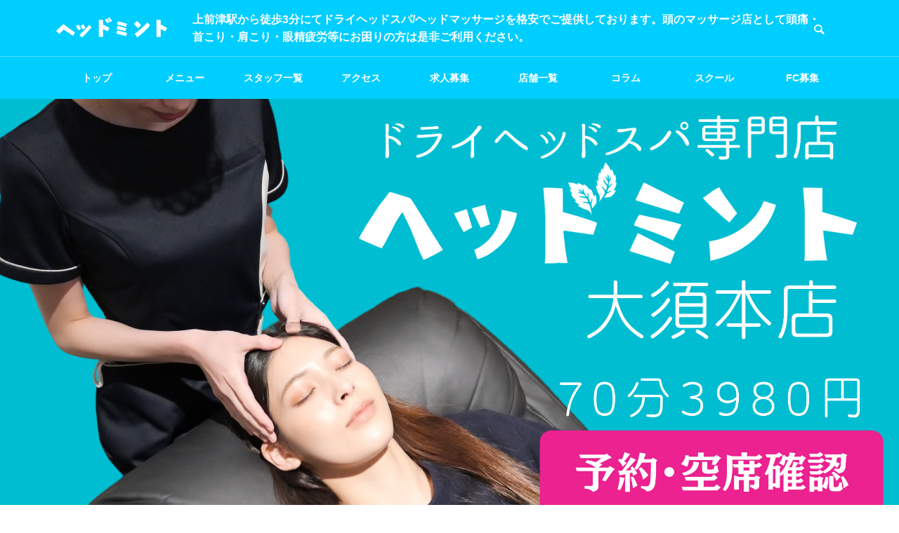

--- FILE ---
content_type: text/html; charset=UTF-8
request_url: https://dryheadspa.com/blog/clenching-your-teeth/
body_size: 31417
content:
<!DOCTYPE html>
<html class="pc" dir="ltr" lang="ja" prefix="og: https://ogp.me/ns#">
<head>
<meta charset="UTF-8">
<!--[if IE]><meta http-equiv="X-UA-Compatible" content="IE=edge"><![endif]-->
<meta name="viewport" content="width=device-width">
<title>ドライヘッドスパが食いしばりの改善予防に良い？効果的な理由を詳しく解説！ | ヘッドミント大須本店｜名古屋市中区のドライヘッドスパ専門店</title>
<meta name="description" content="ストレスや緊張を強く感じている時、また集中している時に無意識のうちに歯を食いしばり、その後顔や頭、首や肩全体がこわばって、全身の不調やイライラにつながった経験がありませんか？日常生活の中で無意識のうちにするが多い食いしばりですが、こ...">
<link rel="pingback" href="https://dryheadspa.com/xmlrpc.php">

		<!-- All in One SEO 4.9.3 - aioseo.com -->
	<meta name="robots" content="max-image-preview:large" />
	<link rel="canonical" href="https://dryheadspa.com/blog/clenching-your-teeth/" />
	<meta name="generator" content="All in One SEO (AIOSEO) 4.9.3" />

		<!-- Google tag (gtag.js) -->
<script async src="https://www.googletagmanager.com/gtag/js?id=G-PYHKTLHGG9"></script>
<script>
window.dataLayer = window.dataLayer || [];
function gtag(){dataLayer.push(arguments);}
gtag('js', new Date());

gtag('config', 'G-PYHKTLHGG9');
</script>
		<meta property="og:locale" content="ja_JP" />
		<meta property="og:site_name" content="ヘッドミント大須本店｜名古屋市中区のドライヘッドスパ専門店 | 上前津駅から徒歩3分にてドライヘッドスパ/ヘッドマッサージを格安でご提供しております。頭のマッサージ店として頭痛・首こり・肩こり・眼精疲労等にお困りの方は是非ご利用ください。" />
		<meta property="og:type" content="article" />
		<meta property="og:title" content="ドライヘッドスパが食いしばりの改善予防に良い？効果的な理由を詳しく解説！ | ヘッドミント大須本店｜名古屋市中区のドライヘッドスパ専門店" />
		<meta property="og:url" content="https://dryheadspa.com/blog/clenching-your-teeth/" />
		<meta property="article:published_time" content="2024-06-13T09:36:35+00:00" />
		<meta property="article:modified_time" content="2024-06-13T09:36:35+00:00" />
		<meta name="twitter:card" content="summary" />
		<meta name="twitter:title" content="ドライヘッドスパが食いしばりの改善予防に良い？効果的な理由を詳しく解説！ | ヘッドミント大須本店｜名古屋市中区のドライヘッドスパ専門店" />
		<script type="application/ld+json" class="aioseo-schema">
			{"@context":"https:\/\/schema.org","@graph":[{"@type":"BreadcrumbList","@id":"https:\/\/dryheadspa.com\/blog\/clenching-your-teeth\/#breadcrumblist","itemListElement":[{"@type":"ListItem","@id":"https:\/\/dryheadspa.com#listItem","position":1,"name":"Home","item":"https:\/\/dryheadspa.com","nextItem":{"@type":"ListItem","@id":"https:\/\/dryheadspa.com\/blog\/#listItem","name":"\u30d6\u30ed\u30b0"}},{"@type":"ListItem","@id":"https:\/\/dryheadspa.com\/blog\/#listItem","position":2,"name":"\u30d6\u30ed\u30b0","item":"https:\/\/dryheadspa.com\/blog\/","nextItem":{"@type":"ListItem","@id":"https:\/\/dryheadspa.com\/blog_category\/%e3%83%89%e3%83%a9%e3%82%a4%e3%83%98%e3%83%83%e3%83%89%e3%82%b9%e3%83%91%e3%81%ae%e5%8a%b9%e6%9e%9c\/#listItem","name":"\u30c9\u30e9\u30a4\u30d8\u30c3\u30c9\u30b9\u30d1\u306e\u52b9\u679c"},"previousItem":{"@type":"ListItem","@id":"https:\/\/dryheadspa.com#listItem","name":"Home"}},{"@type":"ListItem","@id":"https:\/\/dryheadspa.com\/blog_category\/%e3%83%89%e3%83%a9%e3%82%a4%e3%83%98%e3%83%83%e3%83%89%e3%82%b9%e3%83%91%e3%81%ae%e5%8a%b9%e6%9e%9c\/#listItem","position":3,"name":"\u30c9\u30e9\u30a4\u30d8\u30c3\u30c9\u30b9\u30d1\u306e\u52b9\u679c","item":"https:\/\/dryheadspa.com\/blog_category\/%e3%83%89%e3%83%a9%e3%82%a4%e3%83%98%e3%83%83%e3%83%89%e3%82%b9%e3%83%91%e3%81%ae%e5%8a%b9%e6%9e%9c\/","nextItem":{"@type":"ListItem","@id":"https:\/\/dryheadspa.com\/blog\/clenching-your-teeth\/#listItem","name":"\u30c9\u30e9\u30a4\u30d8\u30c3\u30c9\u30b9\u30d1\u304c\u98df\u3044\u3057\u3070\u308a\u306e\u6539\u5584\u4e88\u9632\u306b\u826f\u3044\uff1f\u52b9\u679c\u7684\u306a\u7406\u7531\u3092\u8a73\u3057\u304f\u89e3\u8aac\uff01"},"previousItem":{"@type":"ListItem","@id":"https:\/\/dryheadspa.com\/blog\/#listItem","name":"\u30d6\u30ed\u30b0"}},{"@type":"ListItem","@id":"https:\/\/dryheadspa.com\/blog\/clenching-your-teeth\/#listItem","position":4,"name":"\u30c9\u30e9\u30a4\u30d8\u30c3\u30c9\u30b9\u30d1\u304c\u98df\u3044\u3057\u3070\u308a\u306e\u6539\u5584\u4e88\u9632\u306b\u826f\u3044\uff1f\u52b9\u679c\u7684\u306a\u7406\u7531\u3092\u8a73\u3057\u304f\u89e3\u8aac\uff01","previousItem":{"@type":"ListItem","@id":"https:\/\/dryheadspa.com\/blog_category\/%e3%83%89%e3%83%a9%e3%82%a4%e3%83%98%e3%83%83%e3%83%89%e3%82%b9%e3%83%91%e3%81%ae%e5%8a%b9%e6%9e%9c\/#listItem","name":"\u30c9\u30e9\u30a4\u30d8\u30c3\u30c9\u30b9\u30d1\u306e\u52b9\u679c"}}]},{"@type":"Organization","@id":"https:\/\/dryheadspa.com\/#organization","name":"\u30d8\u30c3\u30c9\u30df\u30f3\u30c8\u5927\u9808\u672c\u5e97\uff5c\u540d\u53e4\u5c4b\u5e02\u4e2d\u533a\u306e\u30c9\u30e9\u30a4\u30d8\u30c3\u30c9\u30b9\u30d1\u5c02\u9580\u5e97","description":"\u4e0a\u524d\u6d25\u99c5\u304b\u3089\u5f92\u6b693\u5206\u306b\u3066\u30c9\u30e9\u30a4\u30d8\u30c3\u30c9\u30b9\u30d1\/\u30d8\u30c3\u30c9\u30de\u30c3\u30b5\u30fc\u30b8\u3092\u683c\u5b89\u3067\u3054\u63d0\u4f9b\u3057\u3066\u304a\u308a\u307e\u3059\u3002\u982d\u306e\u30de\u30c3\u30b5\u30fc\u30b8\u5e97\u3068\u3057\u3066\u982d\u75db\u30fb\u9996\u3053\u308a\u30fb\u80a9\u3053\u308a\u30fb\u773c\u7cbe\u75b2\u52b4\u7b49\u306b\u304a\u56f0\u308a\u306e\u65b9\u306f\u662f\u975e\u3054\u5229\u7528\u304f\u3060\u3055\u3044\u3002","url":"https:\/\/dryheadspa.com\/"},{"@type":"WebPage","@id":"https:\/\/dryheadspa.com\/blog\/clenching-your-teeth\/#webpage","url":"https:\/\/dryheadspa.com\/blog\/clenching-your-teeth\/","name":"\u30c9\u30e9\u30a4\u30d8\u30c3\u30c9\u30b9\u30d1\u304c\u98df\u3044\u3057\u3070\u308a\u306e\u6539\u5584\u4e88\u9632\u306b\u826f\u3044\uff1f\u52b9\u679c\u7684\u306a\u7406\u7531\u3092\u8a73\u3057\u304f\u89e3\u8aac\uff01 | \u30d8\u30c3\u30c9\u30df\u30f3\u30c8\u5927\u9808\u672c\u5e97\uff5c\u540d\u53e4\u5c4b\u5e02\u4e2d\u533a\u306e\u30c9\u30e9\u30a4\u30d8\u30c3\u30c9\u30b9\u30d1\u5c02\u9580\u5e97","inLanguage":"ja","isPartOf":{"@id":"https:\/\/dryheadspa.com\/#website"},"breadcrumb":{"@id":"https:\/\/dryheadspa.com\/blog\/clenching-your-teeth\/#breadcrumblist"},"image":{"@type":"ImageObject","url":"https:\/\/dryheadspa.com\/wp-content\/uploads\/2024\/06\/4675dd024dc15c211aa916784ca1df7f.png","@id":"https:\/\/dryheadspa.com\/blog\/clenching-your-teeth\/#mainImage","width":1500,"height":840},"primaryImageOfPage":{"@id":"https:\/\/dryheadspa.com\/blog\/clenching-your-teeth\/#mainImage"},"datePublished":"2024-06-13T18:36:35+09:00","dateModified":"2024-06-13T18:36:35+09:00"},{"@type":"WebSite","@id":"https:\/\/dryheadspa.com\/#website","url":"https:\/\/dryheadspa.com\/","name":"\u30d8\u30c3\u30c9\u30df\u30f3\u30c8\u5927\u9808\u672c\u5e97\uff5c\u540d\u53e4\u5c4b\u306e\u30c9\u30e9\u30a4\u30d8\u30c3\u30c9\u30b9\u30d1\u5c02\u9580\u5e97","description":"\u4e0a\u524d\u6d25\u99c5\u304b\u3089\u5f92\u6b693\u5206\u306b\u3066\u30c9\u30e9\u30a4\u30d8\u30c3\u30c9\u30b9\u30d1\/\u30d8\u30c3\u30c9\u30de\u30c3\u30b5\u30fc\u30b8\u3092\u683c\u5b89\u3067\u3054\u63d0\u4f9b\u3057\u3066\u304a\u308a\u307e\u3059\u3002\u982d\u306e\u30de\u30c3\u30b5\u30fc\u30b8\u5e97\u3068\u3057\u3066\u982d\u75db\u30fb\u9996\u3053\u308a\u30fb\u80a9\u3053\u308a\u30fb\u773c\u7cbe\u75b2\u52b4\u7b49\u306b\u304a\u56f0\u308a\u306e\u65b9\u306f\u662f\u975e\u3054\u5229\u7528\u304f\u3060\u3055\u3044\u3002","inLanguage":"ja","publisher":{"@id":"https:\/\/dryheadspa.com\/#organization"}}]}
		</script>
		<!-- All in One SEO -->

<link rel="alternate" type="application/rss+xml" title="ヘッドミント大須本店｜名古屋市中区のドライヘッドスパ専門店 &raquo; フィード" href="https://dryheadspa.com/feed/" />
<link rel="alternate" type="application/rss+xml" title="ヘッドミント大須本店｜名古屋市中区のドライヘッドスパ専門店 &raquo; コメントフィード" href="https://dryheadspa.com/comments/feed/" />
<link rel="alternate" title="oEmbed (JSON)" type="application/json+oembed" href="https://dryheadspa.com/wp-json/oembed/1.0/embed?url=https%3A%2F%2Fdryheadspa.com%2Fblog%2Fclenching-your-teeth%2F" />
<link rel="alternate" title="oEmbed (XML)" type="text/xml+oembed" href="https://dryheadspa.com/wp-json/oembed/1.0/embed?url=https%3A%2F%2Fdryheadspa.com%2Fblog%2Fclenching-your-teeth%2F&#038;format=xml" />
<style id='wp-img-auto-sizes-contain-inline-css' type='text/css'>
img:is([sizes=auto i],[sizes^="auto," i]){contain-intrinsic-size:3000px 1500px}
/*# sourceURL=wp-img-auto-sizes-contain-inline-css */
</style>
<link rel='stylesheet' id='style-css' href='https://dryheadspa.com/wp-content/themes/quadra_biz001-child/style.css?ver=1.7.1' type='text/css' media='all' />
<link rel='stylesheet' id='sbi_styles-css' href='https://dryheadspa.com/wp-content/plugins/instagram-feed/css/sbi-styles.min.css?ver=6.10.0' type='text/css' media='all' />
<style id='wp-block-library-inline-css' type='text/css'>
:root{--wp-block-synced-color:#7a00df;--wp-block-synced-color--rgb:122,0,223;--wp-bound-block-color:var(--wp-block-synced-color);--wp-editor-canvas-background:#ddd;--wp-admin-theme-color:#007cba;--wp-admin-theme-color--rgb:0,124,186;--wp-admin-theme-color-darker-10:#006ba1;--wp-admin-theme-color-darker-10--rgb:0,107,160.5;--wp-admin-theme-color-darker-20:#005a87;--wp-admin-theme-color-darker-20--rgb:0,90,135;--wp-admin-border-width-focus:2px}@media (min-resolution:192dpi){:root{--wp-admin-border-width-focus:1.5px}}.wp-element-button{cursor:pointer}:root .has-very-light-gray-background-color{background-color:#eee}:root .has-very-dark-gray-background-color{background-color:#313131}:root .has-very-light-gray-color{color:#eee}:root .has-very-dark-gray-color{color:#313131}:root .has-vivid-green-cyan-to-vivid-cyan-blue-gradient-background{background:linear-gradient(135deg,#00d084,#0693e3)}:root .has-purple-crush-gradient-background{background:linear-gradient(135deg,#34e2e4,#4721fb 50%,#ab1dfe)}:root .has-hazy-dawn-gradient-background{background:linear-gradient(135deg,#faaca8,#dad0ec)}:root .has-subdued-olive-gradient-background{background:linear-gradient(135deg,#fafae1,#67a671)}:root .has-atomic-cream-gradient-background{background:linear-gradient(135deg,#fdd79a,#004a59)}:root .has-nightshade-gradient-background{background:linear-gradient(135deg,#330968,#31cdcf)}:root .has-midnight-gradient-background{background:linear-gradient(135deg,#020381,#2874fc)}:root{--wp--preset--font-size--normal:16px;--wp--preset--font-size--huge:42px}.has-regular-font-size{font-size:1em}.has-larger-font-size{font-size:2.625em}.has-normal-font-size{font-size:var(--wp--preset--font-size--normal)}.has-huge-font-size{font-size:var(--wp--preset--font-size--huge)}.has-text-align-center{text-align:center}.has-text-align-left{text-align:left}.has-text-align-right{text-align:right}.has-fit-text{white-space:nowrap!important}#end-resizable-editor-section{display:none}.aligncenter{clear:both}.items-justified-left{justify-content:flex-start}.items-justified-center{justify-content:center}.items-justified-right{justify-content:flex-end}.items-justified-space-between{justify-content:space-between}.screen-reader-text{border:0;clip-path:inset(50%);height:1px;margin:-1px;overflow:hidden;padding:0;position:absolute;width:1px;word-wrap:normal!important}.screen-reader-text:focus{background-color:#ddd;clip-path:none;color:#444;display:block;font-size:1em;height:auto;left:5px;line-height:normal;padding:15px 23px 14px;text-decoration:none;top:5px;width:auto;z-index:100000}html :where(.has-border-color){border-style:solid}html :where([style*=border-top-color]){border-top-style:solid}html :where([style*=border-right-color]){border-right-style:solid}html :where([style*=border-bottom-color]){border-bottom-style:solid}html :where([style*=border-left-color]){border-left-style:solid}html :where([style*=border-width]){border-style:solid}html :where([style*=border-top-width]){border-top-style:solid}html :where([style*=border-right-width]){border-right-style:solid}html :where([style*=border-bottom-width]){border-bottom-style:solid}html :where([style*=border-left-width]){border-left-style:solid}html :where(img[class*=wp-image-]){height:auto;max-width:100%}:where(figure){margin:0 0 1em}html :where(.is-position-sticky){--wp-admin--admin-bar--position-offset:var(--wp-admin--admin-bar--height,0px)}@media screen and (max-width:600px){html :where(.is-position-sticky){--wp-admin--admin-bar--position-offset:0px}}

/*# sourceURL=wp-block-library-inline-css */
</style><style id='global-styles-inline-css' type='text/css'>
:root{--wp--preset--aspect-ratio--square: 1;--wp--preset--aspect-ratio--4-3: 4/3;--wp--preset--aspect-ratio--3-4: 3/4;--wp--preset--aspect-ratio--3-2: 3/2;--wp--preset--aspect-ratio--2-3: 2/3;--wp--preset--aspect-ratio--16-9: 16/9;--wp--preset--aspect-ratio--9-16: 9/16;--wp--preset--color--black: #000000;--wp--preset--color--cyan-bluish-gray: #abb8c3;--wp--preset--color--white: #ffffff;--wp--preset--color--pale-pink: #f78da7;--wp--preset--color--vivid-red: #cf2e2e;--wp--preset--color--luminous-vivid-orange: #ff6900;--wp--preset--color--luminous-vivid-amber: #fcb900;--wp--preset--color--light-green-cyan: #7bdcb5;--wp--preset--color--vivid-green-cyan: #00d084;--wp--preset--color--pale-cyan-blue: #8ed1fc;--wp--preset--color--vivid-cyan-blue: #0693e3;--wp--preset--color--vivid-purple: #9b51e0;--wp--preset--gradient--vivid-cyan-blue-to-vivid-purple: linear-gradient(135deg,rgb(6,147,227) 0%,rgb(155,81,224) 100%);--wp--preset--gradient--light-green-cyan-to-vivid-green-cyan: linear-gradient(135deg,rgb(122,220,180) 0%,rgb(0,208,130) 100%);--wp--preset--gradient--luminous-vivid-amber-to-luminous-vivid-orange: linear-gradient(135deg,rgb(252,185,0) 0%,rgb(255,105,0) 100%);--wp--preset--gradient--luminous-vivid-orange-to-vivid-red: linear-gradient(135deg,rgb(255,105,0) 0%,rgb(207,46,46) 100%);--wp--preset--gradient--very-light-gray-to-cyan-bluish-gray: linear-gradient(135deg,rgb(238,238,238) 0%,rgb(169,184,195) 100%);--wp--preset--gradient--cool-to-warm-spectrum: linear-gradient(135deg,rgb(74,234,220) 0%,rgb(151,120,209) 20%,rgb(207,42,186) 40%,rgb(238,44,130) 60%,rgb(251,105,98) 80%,rgb(254,248,76) 100%);--wp--preset--gradient--blush-light-purple: linear-gradient(135deg,rgb(255,206,236) 0%,rgb(152,150,240) 100%);--wp--preset--gradient--blush-bordeaux: linear-gradient(135deg,rgb(254,205,165) 0%,rgb(254,45,45) 50%,rgb(107,0,62) 100%);--wp--preset--gradient--luminous-dusk: linear-gradient(135deg,rgb(255,203,112) 0%,rgb(199,81,192) 50%,rgb(65,88,208) 100%);--wp--preset--gradient--pale-ocean: linear-gradient(135deg,rgb(255,245,203) 0%,rgb(182,227,212) 50%,rgb(51,167,181) 100%);--wp--preset--gradient--electric-grass: linear-gradient(135deg,rgb(202,248,128) 0%,rgb(113,206,126) 100%);--wp--preset--gradient--midnight: linear-gradient(135deg,rgb(2,3,129) 0%,rgb(40,116,252) 100%);--wp--preset--font-size--small: 13px;--wp--preset--font-size--medium: 20px;--wp--preset--font-size--large: 36px;--wp--preset--font-size--x-large: 42px;--wp--preset--spacing--20: 0.44rem;--wp--preset--spacing--30: 0.67rem;--wp--preset--spacing--40: 1rem;--wp--preset--spacing--50: 1.5rem;--wp--preset--spacing--60: 2.25rem;--wp--preset--spacing--70: 3.38rem;--wp--preset--spacing--80: 5.06rem;--wp--preset--shadow--natural: 6px 6px 9px rgba(0, 0, 0, 0.2);--wp--preset--shadow--deep: 12px 12px 50px rgba(0, 0, 0, 0.4);--wp--preset--shadow--sharp: 6px 6px 0px rgba(0, 0, 0, 0.2);--wp--preset--shadow--outlined: 6px 6px 0px -3px rgb(255, 255, 255), 6px 6px rgb(0, 0, 0);--wp--preset--shadow--crisp: 6px 6px 0px rgb(0, 0, 0);}:where(.is-layout-flex){gap: 0.5em;}:where(.is-layout-grid){gap: 0.5em;}body .is-layout-flex{display: flex;}.is-layout-flex{flex-wrap: wrap;align-items: center;}.is-layout-flex > :is(*, div){margin: 0;}body .is-layout-grid{display: grid;}.is-layout-grid > :is(*, div){margin: 0;}:where(.wp-block-columns.is-layout-flex){gap: 2em;}:where(.wp-block-columns.is-layout-grid){gap: 2em;}:where(.wp-block-post-template.is-layout-flex){gap: 1.25em;}:where(.wp-block-post-template.is-layout-grid){gap: 1.25em;}.has-black-color{color: var(--wp--preset--color--black) !important;}.has-cyan-bluish-gray-color{color: var(--wp--preset--color--cyan-bluish-gray) !important;}.has-white-color{color: var(--wp--preset--color--white) !important;}.has-pale-pink-color{color: var(--wp--preset--color--pale-pink) !important;}.has-vivid-red-color{color: var(--wp--preset--color--vivid-red) !important;}.has-luminous-vivid-orange-color{color: var(--wp--preset--color--luminous-vivid-orange) !important;}.has-luminous-vivid-amber-color{color: var(--wp--preset--color--luminous-vivid-amber) !important;}.has-light-green-cyan-color{color: var(--wp--preset--color--light-green-cyan) !important;}.has-vivid-green-cyan-color{color: var(--wp--preset--color--vivid-green-cyan) !important;}.has-pale-cyan-blue-color{color: var(--wp--preset--color--pale-cyan-blue) !important;}.has-vivid-cyan-blue-color{color: var(--wp--preset--color--vivid-cyan-blue) !important;}.has-vivid-purple-color{color: var(--wp--preset--color--vivid-purple) !important;}.has-black-background-color{background-color: var(--wp--preset--color--black) !important;}.has-cyan-bluish-gray-background-color{background-color: var(--wp--preset--color--cyan-bluish-gray) !important;}.has-white-background-color{background-color: var(--wp--preset--color--white) !important;}.has-pale-pink-background-color{background-color: var(--wp--preset--color--pale-pink) !important;}.has-vivid-red-background-color{background-color: var(--wp--preset--color--vivid-red) !important;}.has-luminous-vivid-orange-background-color{background-color: var(--wp--preset--color--luminous-vivid-orange) !important;}.has-luminous-vivid-amber-background-color{background-color: var(--wp--preset--color--luminous-vivid-amber) !important;}.has-light-green-cyan-background-color{background-color: var(--wp--preset--color--light-green-cyan) !important;}.has-vivid-green-cyan-background-color{background-color: var(--wp--preset--color--vivid-green-cyan) !important;}.has-pale-cyan-blue-background-color{background-color: var(--wp--preset--color--pale-cyan-blue) !important;}.has-vivid-cyan-blue-background-color{background-color: var(--wp--preset--color--vivid-cyan-blue) !important;}.has-vivid-purple-background-color{background-color: var(--wp--preset--color--vivid-purple) !important;}.has-black-border-color{border-color: var(--wp--preset--color--black) !important;}.has-cyan-bluish-gray-border-color{border-color: var(--wp--preset--color--cyan-bluish-gray) !important;}.has-white-border-color{border-color: var(--wp--preset--color--white) !important;}.has-pale-pink-border-color{border-color: var(--wp--preset--color--pale-pink) !important;}.has-vivid-red-border-color{border-color: var(--wp--preset--color--vivid-red) !important;}.has-luminous-vivid-orange-border-color{border-color: var(--wp--preset--color--luminous-vivid-orange) !important;}.has-luminous-vivid-amber-border-color{border-color: var(--wp--preset--color--luminous-vivid-amber) !important;}.has-light-green-cyan-border-color{border-color: var(--wp--preset--color--light-green-cyan) !important;}.has-vivid-green-cyan-border-color{border-color: var(--wp--preset--color--vivid-green-cyan) !important;}.has-pale-cyan-blue-border-color{border-color: var(--wp--preset--color--pale-cyan-blue) !important;}.has-vivid-cyan-blue-border-color{border-color: var(--wp--preset--color--vivid-cyan-blue) !important;}.has-vivid-purple-border-color{border-color: var(--wp--preset--color--vivid-purple) !important;}.has-vivid-cyan-blue-to-vivid-purple-gradient-background{background: var(--wp--preset--gradient--vivid-cyan-blue-to-vivid-purple) !important;}.has-light-green-cyan-to-vivid-green-cyan-gradient-background{background: var(--wp--preset--gradient--light-green-cyan-to-vivid-green-cyan) !important;}.has-luminous-vivid-amber-to-luminous-vivid-orange-gradient-background{background: var(--wp--preset--gradient--luminous-vivid-amber-to-luminous-vivid-orange) !important;}.has-luminous-vivid-orange-to-vivid-red-gradient-background{background: var(--wp--preset--gradient--luminous-vivid-orange-to-vivid-red) !important;}.has-very-light-gray-to-cyan-bluish-gray-gradient-background{background: var(--wp--preset--gradient--very-light-gray-to-cyan-bluish-gray) !important;}.has-cool-to-warm-spectrum-gradient-background{background: var(--wp--preset--gradient--cool-to-warm-spectrum) !important;}.has-blush-light-purple-gradient-background{background: var(--wp--preset--gradient--blush-light-purple) !important;}.has-blush-bordeaux-gradient-background{background: var(--wp--preset--gradient--blush-bordeaux) !important;}.has-luminous-dusk-gradient-background{background: var(--wp--preset--gradient--luminous-dusk) !important;}.has-pale-ocean-gradient-background{background: var(--wp--preset--gradient--pale-ocean) !important;}.has-electric-grass-gradient-background{background: var(--wp--preset--gradient--electric-grass) !important;}.has-midnight-gradient-background{background: var(--wp--preset--gradient--midnight) !important;}.has-small-font-size{font-size: var(--wp--preset--font-size--small) !important;}.has-medium-font-size{font-size: var(--wp--preset--font-size--medium) !important;}.has-large-font-size{font-size: var(--wp--preset--font-size--large) !important;}.has-x-large-font-size{font-size: var(--wp--preset--font-size--x-large) !important;}
/*# sourceURL=global-styles-inline-css */
</style>

<style id='classic-theme-styles-inline-css' type='text/css'>
/*! This file is auto-generated */
.wp-block-button__link{color:#fff;background-color:#32373c;border-radius:9999px;box-shadow:none;text-decoration:none;padding:calc(.667em + 2px) calc(1.333em + 2px);font-size:1.125em}.wp-block-file__button{background:#32373c;color:#fff;text-decoration:none}
/*# sourceURL=/wp-includes/css/classic-themes.min.css */
</style>
<link rel='stylesheet' id='ez-toc-css' href='https://dryheadspa.com/wp-content/plugins/easy-table-of-contents/assets/css/screen.min.css?ver=2.0.80' type='text/css' media='all' />
<style id='ez-toc-inline-css' type='text/css'>
div#ez-toc-container .ez-toc-title {font-size: 120%;}div#ez-toc-container .ez-toc-title {font-weight: 500;}div#ez-toc-container ul li , div#ez-toc-container ul li a {font-size: 95%;}div#ez-toc-container ul li , div#ez-toc-container ul li a {font-weight: 500;}div#ez-toc-container nav ul ul li {font-size: 90%;}.ez-toc-box-title {font-weight: bold; margin-bottom: 10px; text-align: center; text-transform: uppercase; letter-spacing: 1px; color: #666; padding-bottom: 5px;position:absolute;top:-4%;left:5%;background-color: inherit;transition: top 0.3s ease;}.ez-toc-box-title.toc-closed {top:-25%;}
.ez-toc-container-direction {direction: ltr;}.ez-toc-counter ul{counter-reset: item ;}.ez-toc-counter nav ul li a::before {content: counters(item, '.', decimal) '. ';display: inline-block;counter-increment: item;flex-grow: 0;flex-shrink: 0;margin-right: .2em; float: left; }.ez-toc-widget-direction {direction: ltr;}.ez-toc-widget-container ul{counter-reset: item ;}.ez-toc-widget-container nav ul li a::before {content: counters(item, '.', decimal) '. ';display: inline-block;counter-increment: item;flex-grow: 0;flex-shrink: 0;margin-right: .2em; float: left; }
/*# sourceURL=ez-toc-inline-css */
</style>
<link rel='stylesheet' id='parent-style-css' href='https://dryheadspa.com/wp-content/themes/quadra_biz001/style.css?ver=6.9' type='text/css' media='all' />
<link rel='stylesheet' id='child-style-css' href='https://dryheadspa.com/wp-content/themes/quadra_biz001-child/style.css?ver=6.9' type='text/css' media='all' />
<link rel='stylesheet' id='tablepress-default-css' href='https://dryheadspa.com/wp-content/plugins/tablepress/css/build/default.css?ver=3.2.6' type='text/css' media='all' />
<script type="text/javascript" src="https://dryheadspa.com/wp-includes/js/jquery/jquery.min.js?ver=3.7.1" id="jquery-core-js"></script>
<script type="text/javascript" src="https://dryheadspa.com/wp-includes/js/jquery/jquery-migrate.min.js?ver=3.4.1" id="jquery-migrate-js"></script>
<link rel="https://api.w.org/" href="https://dryheadspa.com/wp-json/" /><link rel="alternate" title="JSON" type="application/json" href="https://dryheadspa.com/wp-json/wp/v2/blog/3639" /><link rel='shortlink' href='https://dryheadspa.com/?p=3639' />
<link rel="stylesheet" href="https://dryheadspa.com/wp-content/themes/quadra_biz001/css/design-plus.css?ver=1.7.1">
<link rel="stylesheet" href="https://dryheadspa.com/wp-content/themes/quadra_biz001/css/sns-botton.css?ver=1.7.1">
<link rel="stylesheet" media="screen and (max-width:1201px)" href="https://dryheadspa.com/wp-content/themes/quadra_biz001/css/responsive.css?ver=1.7.1">
<link rel="stylesheet" media="screen and (max-width:1201px)" href="https://dryheadspa.com/wp-content/themes/quadra_biz001/css/footer-bar.css?ver=1.7.1">

<script src="https://dryheadspa.com/wp-content/themes/quadra_biz001/js/jquery.easing.1.4.js?ver=1.7.1"></script>
<script src="https://dryheadspa.com/wp-content/themes/quadra_biz001/js/jscript.js?ver=1.7.1"></script>
<script src="https://dryheadspa.com/wp-content/themes/quadra_biz001/js/jquery.cookie.min.js?ver=1.7.1"></script>
<script src="https://dryheadspa.com/wp-content/themes/quadra_biz001/js/comment.js?ver=1.7.1"></script>

<link rel="stylesheet" href="https://dryheadspa.com/wp-content/themes/quadra_biz001/js/simplebar.css?ver=1.7.1">
<script src="https://dryheadspa.com/wp-content/themes/quadra_biz001/js/simplebar.min.js?ver=1.7.1"></script>

<script src="https://dryheadspa.com/wp-content/themes/quadra_biz001/js/header_fix.js?ver=1.7.1"></script>
<style type="text/css">
:root {
  --tcd-key1-color:0,206,255;
  --tcd-key2-color:48,172,205;
  --tcd-hover-color:0,120,171;
  --tcd-link-color:0,147,203;
  --tcd-link-hover-color:0,120,171;
}
body { font-size:17px; }
.common_headline { font-size:34px !important; }
#archive_header_title .title { font-size:30px; }
@media screen and (max-width:750px) {
  body { font-size:16px; }
  .common_headline { font-size:20px !important; }
  #archive_header_title .title { font-size:20px; }
}
body, input, textarea { font-family: var(--tcd-font-type1); }
.rich_font, .p-vertical { font-family: var(--tcd-font-type1); }
#archive_header_title .title { font-family: var(--tcd-font-type1); }
.design_button.type1 a { color:#ffffff !important; background:#00ceff; }
.design_button.type1 a:hover { color:#ffffff !important; background:#30accd; }
.styled_h2{
  font-size:26px !important; text-align:left; color:#ffffff; background:#000000;  border-top:0px solid #dddddd;
  border-bottom:0px solid #dddddd;
  border-left:0px solid #dddddd;
  border-right:0px solid #dddddd;
  padding:15px 15px 15px 15px !important;
  margin:0px 0px 30px !important;
}
@media screen and (max-width:750px) { .styled_h2{ font-size:26px!important; } }
.styled_h3{
  font-size:22px !important; text-align:left; color:#000000;   border-top:0px solid #dddddd;
  border-bottom:0px solid #dddddd;
  border-left:2px solid #000000;
  border-right:0px solid #dddddd;
  padding:6px 0px 6px 16px !important;
  margin:0px 0px 30px !important;
}
@media screen and (max-width:750px) { .styled_h3{ font-size:22px!important; } }
.styled_h4{
  font-size:18px !important; text-align:left; color:#000000;   border-top:0px solid #dddddd;
  border-bottom:1px solid #dddddd;
  border-left:0px solid #dddddd;
  border-right:0px solid #dddddd;
  padding:3px 0px 3px 20px !important;
  margin:0px 0px 30px !important;
}
@media screen and (max-width:750px) { .styled_h4{ font-size:18px!important; } }
.styled_h5{
  font-size:14px !important; text-align:left; color:#000000;   border-top:0px solid #dddddd;
  border-bottom:1px solid #dddddd;
  border-left:0px solid #dddddd;
  border-right:0px solid #dddddd;
  padding:3px 0px 3px 24px !important;
  margin:0px 0px 30px !important;
}
@media screen and (max-width:750px) { .styled_h5{ font-size:14px!important; } }
.q_custom_button1 {
  color:#ffffff !important;
  border-color:rgba(83,83,83,1);
}
.q_custom_button1.animation_type1 { background:#535353; }
.q_custom_button1:hover, .q_custom_button1:focus {
  color:#ffffff !important;
  border-color:rgba(125,125,125,1);
}
.q_custom_button1.animation_type1:hover { background:#7d7d7d; }
.q_custom_button1:before { background:#7d7d7d; }
.q_custom_button2 {
  color:#ffffff !important;
  border-color:rgba(83,83,83,1);
}
.q_custom_button2.animation_type1 { background:#535353; }
.q_custom_button2:hover, .q_custom_button2:focus {
  color:#ffffff !important;
  border-color:rgba(125,125,125,1);
}
.q_custom_button2.animation_type1:hover { background:#7d7d7d; }
.q_custom_button2:before { background:#7d7d7d; }
.speech_balloon_left1 .speach_balloon_text { background-color: #ffdfdf; border-color: #ffdfdf; color: #000000 }
.speech_balloon_left1 .speach_balloon_text::before { border-right-color: #ffdfdf }
.speech_balloon_left1 .speach_balloon_text::after { border-right-color: #ffdfdf }
.speech_balloon_left2 .speach_balloon_text { background-color: #ffffff; border-color: #ff5353; color: #000000 }
.speech_balloon_left2 .speach_balloon_text::before { border-right-color: #ff5353 }
.speech_balloon_left2 .speach_balloon_text::after { border-right-color: #ffffff }
.speech_balloon_right1 .speach_balloon_text { background-color: #ccf4ff; border-color: #ccf4ff; color: #000000 }
.speech_balloon_right1 .speach_balloon_text::before { border-left-color: #ccf4ff }
.speech_balloon_right1 .speach_balloon_text::after { border-left-color: #ccf4ff }
.speech_balloon_right2 .speach_balloon_text { background-color: #ffffff; border-color: #0789b5; color: #000000 }
.speech_balloon_right2 .speach_balloon_text::before { border-left-color: #0789b5 }
.speech_balloon_right2 .speach_balloon_text::after { border-left-color: #ffffff }

.qt_google_map .pb_googlemap_custom-overlay-inner { background:#00ceff; color:#ffffff; }
.qt_google_map .pb_googlemap_custom-overlay-inner::after { border-color:#00ceff transparent transparent transparent; }
#header, #global_menu_border { background:rgba(0,206,255,1); }
#header.active { background:rgba(0,206,255,1); }
#header_logo .logo_text { font-size:32px; }
@media screen and (max-width:1201px) {
  #header.active { background:rgba(0,206,255,0.7); }
  #header_logo .logo_text { font-size:24px; }
}
#global_menu ul ul a, #global_menu ul ul a:hover, #global_menu ul ul li.menu-item-has-children > a:before
{ color:#ffffff; }
.mobile #header:after { background:rgba(255,255,255,0.7); }
#drawer_menu { color:#ffffff; background:#000000; }
#drawer_menu a { color:#ffffff; }
#drawer_menu a:hover { color:#30accd; }
#mobile_menu a { color:#ffffff; border-color:#444444; }
#mobile_menu li li a { background:#333333; }
#mobile_menu a:hover, #drawer_menu .close_button:hover, #mobile_menu .child_menu_button:hover { color:#ffffff; background:#444444; }
#mobile_menu .child_menu_button .icon:before, #mobile_menu .child_menu_button:hover .icon:before { color:#ffffff; }
.megamenu_a .category_list_area .title .main_title { font-size:16px; }
.megamenu_b .post_list .item .title { font-size:16px; }
#footer_logo .logo_text { font-size:32px; }
@media screen and (max-width:1201px) { 
  #footer_logo .logo_text { font-size:24px; }
}
/*ブログの見出しタグ*/
.right h2 {
  background: rgba(85,168,220,.07)!important;
  border-bottom: 3px solid #55A8DC!important;
  color: #323232!important;
  padding: .5em .7em!important;
}
.right h3 {
  border-left: 4px solid #55A8DC!important;
  padding: .5em .7em!important;
  color: #323232!important;
}
.right h4 {
  border-bottom: 2px solid #55A8DC!important;
  color: #323232!important;
  padding-bottom: .5em!important;
}</style>
<style id="current-page-style" type="text/css">
#blog_title .title { font-size:26px; }
#related_blog .headline { font-size:22px; }
#related_blog_list .title { font-size:18px; }
@media screen and (max-width:750px) {
  #blog_title .title { font-size:20px; }
  #related_blog .headline { font-size:18px; }
  #related_blog_list .title { font-size:14px; }
}
</style>
<script>
jQuery(document).ready(function($){
  $('#tcd_toc a[href^="#"], .toc_widget_wrap a[href^="#"]').on('click',function() {
    var toc_href= $(this).attr("href");
    var target = $(toc_href).offset().top - 90;
    $("html,body").animate({scrollTop : target}, 1000, 'easeOutExpo');
    return false;
  });
});
</script>
<script type="text/javascript">
window.addEventListener('DOMContentLoaded', function() {

  let swipers = [];

  let tab_post_list_widgets = document.querySelectorAll('.tab_post_list_widget');
  if(tab_post_list_widgets.length > 0){

    for(let widget of tab_post_list_widgets) {

      let id = '#' + widget.id;
      var swiperSelectors = widget.querySelectorAll('.tab_post_list_carousel');
      if(swiperSelectors.length > 0){

        let index = 0;
        for(let selector of swiperSelectors) {

          index++;

          let sliderIndex = id + '_' + index;
          let navSelector = id + ' .tab_post_list' + index;

          let options = {
            direction: 'vertical',
            effect: 'slide',
            slidesPerView: 3,
            spaceBetween: 20,
            observer: true,
            observeParents: true,
            navigation: {
              nextEl: navSelector + ' .swiper-button-next',
              prevEl: navSelector + ' .swiper-button-prev',
            },
            loop: true,
            speed: 700,
            autoplay: {
              delay: 5000,
            }
          }

          swipers[sliderIndex] = new Swiper(selector, options);

        }

      } // END if swiperSelectors

    }

  } // END if tab_post_list_widgets

});
</script>
<script src="//ajax.googleapis.com/ajax/libs/jquery/1.11.0/jquery.min.js"></script>
<script type="text/javascript">
//メインビジュアルを表示
document.addEventListener("DOMContentLoaded", function() {
$('#container').prepend('<div class="cl_main-pc"><a href="https://sc.salonconnect.jp/salonrsv/9291861784024602_3215_coupon"><img src="https://dryheadspa.com/wp-content/uploads/2024/05/main.png" alt="ヘッドミント大須店" width="1450" height="725" /></a></div><div class="cl_main-sp"><a href="https://sc.salonconnect.jp/salonrsv/9291861784024602_3215_coupon"><img src="https://dryheadspa.com/wp-content/uploads/2024/05/main-sp.png" alt="ヘッドミント大須店" width="750" height="1000" /></a></div>');
}
);
</script>

<link rel="icon" href="https://dryheadspa.com/wp-content/uploads/2024/04/cropped-125560804be051399be0275e94952504-32x32.jpg" sizes="32x32" />
<link rel="icon" href="https://dryheadspa.com/wp-content/uploads/2024/04/cropped-125560804be051399be0275e94952504-192x192.jpg" sizes="192x192" />
<link rel="apple-touch-icon" href="https://dryheadspa.com/wp-content/uploads/2024/04/cropped-125560804be051399be0275e94952504-180x180.jpg" />
<meta name="msapplication-TileImage" content="https://dryheadspa.com/wp-content/uploads/2024/04/cropped-125560804be051399be0275e94952504-270x270.jpg" />
		<style type="text/css" id="wp-custom-css">
			

/************************************
** 横長テーブル
************************************/
.p-sticky-table{
white-space: nowrap;
line-height:1.6;
}
.p-sticky-table table{
border:none;
border: 1px solid #dedede;
border-bottom: none;
border-collapse: collapse;
word-break: break-all;
table-layout: fixed;
display:block;
overflow:scroll;
max-height: 200vh;
}
.p-sticky-table thead th:first-child {
position: -webkit-sticky;
position: sticky;
top: 0;
left: 0;
z-index: 3;
}
.p-sticky-table thead th {
position: -webkit-sticky;
position: sticky;
top: 0;
z-index: 2;
text-align:center;
}
.p-sticky-table tbody th:first-child{
position: -webkit-sticky;
position: sticky;
left: 0;
z-index: 1;
border:none;
white-space: normal;
min-width: 130px;
}
.p-sticky-table th, .p-sticky-table td {
min-width: 50px;
text-align: left;
font-size: 17px !important;
position: relative;
padding: 13px !important;
color: #333;
border: none !important;
z-index: 0;
vertical-align:middle !important;
background:#fff;
}
.p-sticky-table th{
background:#f0f8ff !important;
letter-spacing: 1px;
font-weight: 500 !important;
color: #555 !important;
}
.p-sticky-table tr{
border-bottom:none !important;
}
.p-sticky-table img{
margin: 10px auto;
display: block;
padding: 0;
max-width: 80% !important;
}
.p-sticky-table table th::before, .p-sticky-table table td::before {
content: "";
position: absolute;
top: 0;
left: 0;
width: 100%;
height: 100%;
box-sizing: border-box;
border-right: 1px solid #dedede;
border-bottom: 1px solid #dedede;
z-index: -1;
}
/* スマホ */
@media screen and (max-width: 560px) {
.p-sticky-table table {
max-height: 200vh;
}
.p-sticky-table thead th:first-child, .p-sticky-table tbody th:first-child {
min-width: 25vw;
}
.p-sticky-table th, .p-sticky-table td {
font-size: 13px !important;
padding: 7px !important;
}
}
/* 中央寄せ */
.pst-center td {
text-align: center;
}		</style>
		<link rel='stylesheet' id='swiper-css' href='https://dryheadspa.com/wp-content/themes/quadra_biz001/js/swiper-bundle.min.css?ver=6.8.1' type='text/css' media='all' />
</head>
<body id="body" class="wp-singular blog-template-default single single-blog postid-3639 wp-embed-responsive wp-theme-quadra_biz001 wp-child-theme-quadra_biz001-child use_header_fix use_mobile_header_fix">
 <header id="header" >

  <div class="header_top">
    <div class="header_top_inner">
            <div id="header_logo">
      <p class="logo">
 <a href="https://dryheadspa.com/" title="ヘッドミント大須本店｜名古屋市中区のドライヘッドスパ専門店">
    <img class="logo_image pc" src="https://dryheadspa.com/wp-content/uploads/2024/05/63e5de2a4cd2ff5bf67b1138a20e5963.png?1769469176" alt="ヘッドミント大須本店｜名古屋市中区のドライヘッドスパ専門店" title="ヘッドミント大須本店｜名古屋市中区のドライヘッドスパ専門店" width="169" height="57" />
  <img class="logo_image mobile" src="https://dryheadspa.com/wp-content/uploads/2024/05/63e5de2a4cd2ff5bf67b1138a20e5963.png?1769469176" alt="ヘッドミント大須本店｜名古屋市中区のドライヘッドスパ専門店" title="ヘッドミント大須本店｜名古屋市中区のドライヘッドスパ専門店" width="169" height="57" />   </a>
</p>

      <p class="site_description">上前津駅から徒歩3分にてドライヘッドスパ/ヘッドマッサージを格安でご提供しております。頭のマッサージ店として頭痛・首こり・肩こり・眼精疲労等にお困りの方は是非ご利用ください。</p>
      </div>
            <div id="header_search">
      <!-- <div id="header_search_button"></div> -->
      <form role="search" method="get" id="header_searchform" action="https://dryheadspa.com">
        <div class="input_area"><input type="text" value="" id="header_search_input" name="s" autocomplete="off"></div>
        <div class="button"><label for="header_search_button"></label><input type="submit" id="header_search_button" value=""></div>
      </form>
      </div>
          </div>
  </div>

  
  <div class="header_bottom">
    <!-- <div class="header_bottom_inner"> -->

            <nav id="global_menu">
      <ul id="menu-%e3%82%b0%e3%83%ad%e3%83%bc%e3%83%90%e3%83%ab%e3%83%a1%e3%83%8b%e3%83%a5%e3%83%bc" class="menu"><li id="menu-item-5" class="menu-item menu-item-type-custom menu-item-object-custom menu-item-5 "><a href="/">トップ</a></li>
<li id="menu-item-6" class="menu-item menu-item-type-custom menu-item-object-custom menu-item-6 "><a href="/menu/">メニュー</a></li>
<li id="menu-item-8" class="menu-item menu-item-type-custom menu-item-object-custom menu-item-8 "><a href="/staff/">スタッフ一覧</a></li>
<li id="menu-item-7" class="menu-item menu-item-type-custom menu-item-object-custom menu-item-7 "><a href="/access/">アクセス</a></li>
<li id="menu-item-3439" class="menu-item menu-item-type-custom menu-item-object-custom menu-item-3439 "><a href="https://mhd7rhv13.jbplt.jp/">求人募集</a></li>
<li id="menu-item-3112" class="menu-item menu-item-type-post_type menu-item-object-page menu-item-3112 "><a href="https://dryheadspa.com/locations/">店舗一覧</a></li>
<li id="menu-item-3229" class="menu-item menu-item-type-taxonomy menu-item-object-category menu-item-has-children menu-item-3229 "><a href="https://dryheadspa.com/category/column/">コラム</a>
<ul class="sub-menu">
	<li id="menu-item-3876" class="menu-item menu-item-type-custom menu-item-object-custom menu-item-3876 current-menu-item"><a href="https://dryheadspa.com/blog/">ブログ</a></li>
</ul>
</li>
<li id="menu-item-2214" class="menu-item menu-item-type-custom menu-item-object-custom menu-item-2214 "><a target="_blank" href="https://dryheadspa-school.com">スクール</a></li>
<li id="menu-item-1616" class="menu-item menu-item-type-custom menu-item-object-custom menu-item-1616 "><a target="_blank" href="https://dryheadspa-school.com/business/">FC募集</a></li>
</ul>      <div id="global_menu_border" style="opacity:0;"></div>
      </nav>
            
    <!-- </div> -->
  </div>
  
  <a id="global_menu_button" href="#"><span></span><span></span><span></span></a>

 </header>

 
<div id="container">

 <div id="bread_crumb">
 <ul class="clearfix" itemscope itemtype="http://schema.org/BreadcrumbList">
  <li itemprop="itemListElement" itemscope itemtype="http://schema.org/ListItem" class="home"><a itemprop="item" href="https://dryheadspa.com/"><span itemprop="name">ホーム</span></a><meta itemprop="position" content="1"></li>
 <li itemprop="itemListElement" itemscope itemtype="http://schema.org/ListItem"><a itemprop="item" href="https://dryheadspa.com/blog/"><span itemprop="name">ブログ</span></a><meta itemprop="position" content="2"></li>
  <li itemprop="itemListElement" itemscope itemtype="http://schema.org/ListItem"><a itemprop="item" href="https://dryheadspa.com/blog_category/%e3%83%89%e3%83%a9%e3%82%a4%e3%83%98%e3%83%83%e3%83%89%e3%82%b9%e3%83%91%e3%81%ae%e5%8a%b9%e6%9e%9c/"><span itemprop="name">ドライヘッドスパの効果</span></a><meta itemprop="position" content="3"></li>
  <li class="last" itemprop="itemListElement" itemscope itemtype="http://schema.org/ListItem"><span itemprop="name">ドライヘッドスパが食いしばりの改善予防に良い？効果的な理由を詳しく解説！</span><meta itemprop="position" content="4"></li>
  </ul>
</div>
<div id="single_blog">
  <div id="main_contents" class="right">
    <div class="inner">
      <div id="main_col">
        <div class="inner">
                    <article id="article">
                          <div id="blog_title">
                                <div id="blog_image">
                                    <a class="category" href="https://dryheadspa.com/blog_category/%e3%83%89%e3%83%a9%e3%82%a4%e3%83%98%e3%83%83%e3%83%89%e3%82%b9%e3%83%91%e3%81%ae%e5%8a%b9%e6%9e%9c/">ドライヘッドスパの効果</a>
                                    <div class="image" style="background:url(https://dryheadspa.com/wp-content/uploads/2024/06/4675dd024dc15c211aa916784ca1df7f-750x420.png) no-repeat center center; background-size:cover;"></div>
                </div>
                <div class="content">
                  <h1 class="title rich_font entry-title">ドライヘッドスパが食いしばりの改善予防に良い？効果的な理由を詳しく解説！</h1>
                                    <ul class="meta_top clearfix">
                    <li class="date"><time class="entry-date published" datetime="2024-06-13T18:36:35+09:00">2024.06.13</time></li>
                                      </ul>
                                  </div>
              </div><!-- END #blog_title -->
                            <div class="single_copy_title_url" id="single_copy_title_url_top">
                <button class="single_copy_title_url_btn" data-clipboard-text="ドライヘッドスパが食いしばりの改善予防に良い？効果的な理由を詳しく解説！ https://dryheadspa.com/blog/clenching-your-teeth/" data-clipboard-copied="記事のタイトルとURLをコピーしました">この記事のタイトルとURLをコピーする</button>
              </div>
                            <div class="post_content clearfix">
                <p>ストレスや緊張を強く感じている時、また集中している時に無意識のうちに歯を食いしばり、その後顔や頭、首や肩全体がこわばって、全身の不調やイライラにつながった経験がありませんか？</p>
<p>日常生活の中で無意識のうちにするが多い食いしばりですが、このクセが当たり前になっていると健康や美容の面で良くない影響がいくつも出てしまうんです。</p>
<p>ドライヘッドスパは、食いしばりを改善予防して、美容や健康への悪影響をダイレクトにガードする、とても効果的なメソッド！</p>
<p>今回はドライヘッドスパが食いしばりのケアに効果的な理由や、そもそもの原因・影響についてもお伝えしていきたいと思います。</p>
<div id="ez-toc-container" class="ez-toc-v2_0_80 counter-hierarchy ez-toc-counter ez-toc-light-blue ez-toc-container-direction">
<div class="ez-toc-title-container">
<p class="ez-toc-title" style="cursor:inherit">目次</p>
<span class="ez-toc-title-toggle"><a href="#" class="ez-toc-pull-right ez-toc-btn ez-toc-btn-xs ez-toc-btn-default ez-toc-toggle" aria-label="Toggle Table of Content"><span class="ez-toc-js-icon-con"><span class=""><span class="eztoc-hide" style="display:none;">Toggle</span><span class="ez-toc-icon-toggle-span"><svg style="fill: #999;color:#999" xmlns="http://www.w3.org/2000/svg" class="list-377408" width="20px" height="20px" viewBox="0 0 24 24" fill="none"><path d="M6 6H4v2h2V6zm14 0H8v2h12V6zM4 11h2v2H4v-2zm16 0H8v2h12v-2zM4 16h2v2H4v-2zm16 0H8v2h12v-2z" fill="currentColor"></path></svg><svg style="fill: #999;color:#999" class="arrow-unsorted-368013" xmlns="http://www.w3.org/2000/svg" width="10px" height="10px" viewBox="0 0 24 24" version="1.2" baseProfile="tiny"><path d="M18.2 9.3l-6.2-6.3-6.2 6.3c-.2.2-.3.4-.3.7s.1.5.3.7c.2.2.4.3.7.3h11c.3 0 .5-.1.7-.3.2-.2.3-.5.3-.7s-.1-.5-.3-.7zM5.8 14.7l6.2 6.3 6.2-6.3c.2-.2.3-.5.3-.7s-.1-.5-.3-.7c-.2-.2-.4-.3-.7-.3h-11c-.3 0-.5.1-.7.3-.2.2-.3.5-.3.7s.1.5.3.7z"/></svg></span></span></span></a></span></div>
<nav><ul class='ez-toc-list ez-toc-list-level-1 ' ><li class='ez-toc-page-1 ez-toc-heading-level-2'><a class="ez-toc-link ez-toc-heading-1" href="#%E9%A3%9F%E3%81%84%E3%81%97%E3%81%B0%E3%82%8A%E3%81%A3%E3%81%A6%E3%81%A9%E3%82%93%E3%81%AA%E7%8A%B6%E6%85%8B%EF%BC%9F%E5%BD%B1%E9%9F%BF%E3%82%84%E5%8E%9F%E5%9B%A0%E3%81%AF%E4%BD%95%EF%BC%9F" >食いしばりってどんな状態？影響や原因は何？</a><ul class='ez-toc-list-level-3' ><li class='ez-toc-heading-level-3'><a class="ez-toc-link ez-toc-heading-2" href="#%E9%A3%9F%E3%81%84%E3%81%97%E3%81%B0%E3%82%8A%E3%81%A8%E3%81%AF%EF%BC%9F" >食いしばりとは？</a></li><li class='ez-toc-page-1 ez-toc-heading-level-3'><a class="ez-toc-link ez-toc-heading-3" href="#%E9%A3%9F%E3%81%84%E3%81%97%E3%81%B0%E3%82%8A%E3%81%AE%E5%8E%9F%E5%9B%A0%E3%81%A8%E3%81%AF%EF%BC%9F" >食いしばりの原因とは？</a><ul class='ez-toc-list-level-4' ><li class='ez-toc-heading-level-4'><a class="ez-toc-link ez-toc-heading-4" href="#%E3%82%B9%E3%83%88%E3%83%AC%E3%82%B9%E3%82%84%E4%B8%8D%E5%AE%89%E3%81%AB%E3%82%88%E3%82%8B%E3%82%82%E3%81%AE" >ストレスや不安によるもの</a></li><li class='ez-toc-page-1 ez-toc-heading-level-4'><a class="ez-toc-link ez-toc-heading-5" href="#%E7%9D%A1%E7%9C%A0%E3%83%88%E3%83%A9%E3%83%96%E3%83%AB" >睡眠トラブル</a></li><li class='ez-toc-page-1 ez-toc-heading-level-4'><a class="ez-toc-link ez-toc-heading-6" href="#%E5%99%9B%E3%81%BF%E5%90%88%E3%82%8F%E3%81%9B%E3%81%8C%E6%82%AA%E3%81%84" >噛み合わせが悪い</a></li><li class='ez-toc-page-1 ez-toc-heading-level-4'><a class="ez-toc-link ez-toc-heading-7" href="#%E7%94%9F%E6%B4%BB%E7%BF%92%E6%85%A3%E4%B8%8A%E3%81%A7%E3%81%AE%E5%95%8F%E9%A1%8C" >生活習慣上での問題</a></li></ul></li><li class='ez-toc-page-1 ez-toc-heading-level-3'><a class="ez-toc-link ez-toc-heading-8" href="#%E9%A3%9F%E3%81%84%E3%81%97%E3%81%B0%E3%82%8A%E3%81%AB%E3%81%AF%E3%81%93%E3%82%93%E3%81%AA%E6%82%AA%E5%BD%B1%E9%9F%BF%E3%81%8C%E2%80%A6%EF%BC%81" >食いしばりにはこんな悪影響が…！</a><ul class='ez-toc-list-level-4' ><li class='ez-toc-heading-level-4'><a class="ez-toc-link ez-toc-heading-9" href="#%E9%A1%8E%E9%96%A2%E7%AF%80%E3%82%84%E6%AD%AF%E3%81%AE%E3%83%88%E3%83%A9%E3%83%96%E3%83%AB" >顎関節や歯のトラブル</a></li><li class='ez-toc-page-1 ez-toc-heading-level-4'><a class="ez-toc-link ez-toc-heading-10" href="#%E8%A1%80%E8%A1%8C%E4%B8%8D%E8%89%AF%E3%81%AB%E3%82%88%E3%82%8B%E7%BE%8E%E5%AE%B9%E3%82%84%E5%81%A5%E5%BA%B7%E3%81%B8%E3%81%AE%E6%82%AA%E5%BD%B1%E9%9F%BF" >血行不良による美容や健康への悪影響</a></li></ul></li></ul></li><li class='ez-toc-page-1 ez-toc-heading-level-2'><a class="ez-toc-link ez-toc-heading-11" href="#%E9%A3%9F%E3%81%84%E3%81%97%E3%81%B0%E3%82%8A%E3%81%AF%E3%83%89%E3%83%A9%E3%82%A4%E3%83%98%E3%83%83%E3%83%89%E3%82%B9%E3%83%91%E3%81%A7%E6%94%B9%E5%96%84%E4%BA%88%E9%98%B2%EF%BC%81%E5%8A%B9%E6%9E%9C%E7%9A%84%E3%81%AA%E7%90%86%E7%94%B1%E3%81%AF%EF%BC%9F" >食いしばりはドライヘッドスパで改善予防！効果的な理由は？</a><ul class='ez-toc-list-level-3' ><li class='ez-toc-heading-level-3'><a class="ez-toc-link ez-toc-heading-12" href="#%E5%85%A8%E8%BA%AB%E3%82%92%E3%83%AA%E3%83%A9%E3%83%83%E3%82%AF%E3%82%B9%E3%83%A2%E3%83%BC%E3%83%89%E3%81%AB%E3%82%B7%E3%83%95%E3%83%88%E3%81%99%E3%82%8B%E3%81%8B%E3%82%89" >全身をリラックスモードにシフトするから</a></li><li class='ez-toc-page-1 ez-toc-heading-level-3'><a class="ez-toc-link ez-toc-heading-13" href="#%E9%A1%8E%E3%81%BE%E3%82%8F%E3%82%8A%E3%81%AE%E7%B7%8A%E5%BC%B5%E3%82%92%E5%92%8C%E3%82%89%E3%81%92%E3%82%8B%E3%81%8B%E3%82%89" >顎まわりの緊張を和らげるから</a></li><li class='ez-toc-page-1 ez-toc-heading-level-3'><a class="ez-toc-link ez-toc-heading-14" href="#%E7%9D%A1%E7%9C%A0%E3%81%AE%E8%B3%AA%E3%81%8C%E3%82%A2%E3%83%83%E3%83%97%E3%81%99%E3%82%8B%E3%81%9F%E3%82%81" >睡眠の質がアップするため</a></li></ul></li><li class='ez-toc-page-1 ez-toc-heading-level-2'><a class="ez-toc-link ez-toc-heading-15" href="#%E3%81%BE%E3%81%A8%E3%82%81" >まとめ</a></li><li class='ez-toc-page-1 ez-toc-heading-level-2'><a class="ez-toc-link ez-toc-heading-16" href="#%E3%83%98%E3%83%83%E3%83%89%E3%83%9F%E3%83%B3%E3%83%88%E3%80%80%E5%BA%97%E8%88%97%E4%B8%80%E8%A6%A7" >ヘッドミント　店舗一覧</a></li><li class='ez-toc-page-1 ez-toc-heading-level-2'><a class="ez-toc-link ez-toc-heading-17" href="#%E5%85%A8%E5%9B%BD%E3%81%A7%E3%83%89%E3%83%A9%E3%82%A4%E3%83%98%E3%83%83%E3%83%89%E3%82%B9%E3%83%91%E3%83%8B%E3%82%B9%E3%83%88%E5%8B%9F%E9%9B%86%E4%B8%AD" >全国でドライヘッドスパニスト募集中</a></li><li class='ez-toc-page-1 ez-toc-heading-level-2'><a class="ez-toc-link ez-toc-heading-18" href="#%E3%83%98%E3%83%83%E3%83%89%E3%83%9F%E3%83%B3%E3%83%88%E3%81%AE%E3%83%95%E3%83%A9%E3%83%B3%E3%83%81%E3%83%A3%E3%82%A4%E3%82%BA%E5%8B%9F%E9%9B%86" >ヘッドミントのフランチャイズ募集</a></li><li class='ez-toc-page-1 ez-toc-heading-level-2'><a class="ez-toc-link ez-toc-heading-19" href="#%E3%83%89%E3%83%A9%E3%82%A4%E3%83%98%E3%83%83%E3%83%89%E3%82%B9%E3%83%91%E3%81%AE%E3%82%B9%E3%82%AF%E3%83%BC%E3%83%AB%E7%94%9F%E5%8B%9F%E9%9B%86" >ドライヘッドスパのスクール生募集</a></li><li class='ez-toc-page-1 ez-toc-heading-level-2'><a class="ez-toc-link ez-toc-heading-20" href="#%E7%84%A1%E6%96%99%E3%81%AE%E3%82%B5%E3%83%AD%E3%83%B3%E5%B0%82%E7%94%A8%E4%BA%88%E7%B4%84%E3%82%B7%E3%82%B9%E3%83%86%E3%83%A0%E3%80%8C%E3%82%BF%E3%83%80%E3%83%AA%E3%82%B6%E3%83%BC%E3%83%96%E3%80%8D" >無料のサロン専用予約システム「タダリザーブ」</a></li></ul></nav></div>
<h2><span class="ez-toc-section" id="%E9%A3%9F%E3%81%84%E3%81%97%E3%81%B0%E3%82%8A%E3%81%A3%E3%81%A6%E3%81%A9%E3%82%93%E3%81%AA%E7%8A%B6%E6%85%8B%EF%BC%9F%E5%BD%B1%E9%9F%BF%E3%82%84%E5%8E%9F%E5%9B%A0%E3%81%AF%E4%BD%95%EF%BC%9F"></span>食いしばりってどんな状態？影響や原因は何？<span class="ez-toc-section-end"></span></h2>
<p><img fetchpriority="high" decoding="async" class="alignnone size-full wp-image-3548" src="https://dryheadspa.com/wp-content/uploads/2024/05/81fc99b86b1a5f5cb4a9c7201bc2ec13.png" alt="" width="1500" height="840" srcset="https://dryheadspa.com/wp-content/uploads/2024/05/81fc99b86b1a5f5cb4a9c7201bc2ec13.png 1500w, https://dryheadspa.com/wp-content/uploads/2024/05/81fc99b86b1a5f5cb4a9c7201bc2ec13-300x168.png 300w, https://dryheadspa.com/wp-content/uploads/2024/05/81fc99b86b1a5f5cb4a9c7201bc2ec13-1024x573.png 1024w, https://dryheadspa.com/wp-content/uploads/2024/05/81fc99b86b1a5f5cb4a9c7201bc2ec13-768x430.png 768w, https://dryheadspa.com/wp-content/uploads/2024/05/81fc99b86b1a5f5cb4a9c7201bc2ec13-750x420.png 750w, https://dryheadspa.com/wp-content/uploads/2024/05/81fc99b86b1a5f5cb4a9c7201bc2ec13-450x252.png 450w, https://dryheadspa.com/wp-content/uploads/2024/05/81fc99b86b1a5f5cb4a9c7201bc2ec13-600x336.png 600w" sizes="(max-width: 1500px) 100vw, 1500px" /></p>
<p>日常生活を過ごす上で、食いしばりが起きやすいのは緊張やストレスを感じている時や、場合によっては睡眠時にも無意識にしてしまうことがあるんです。</p>
<p>ですが、無意識のうちにしてしまう食いしばりですので、自分がしているのかそうではないのか状態のイメージが難しく感じるものですよね。</p>
<p>食いしばりがどんな状態なのか、影響や原因を合わせてみていきましょう。</p>
<p>&nbsp;</p>
<h3><span class="ez-toc-section" id="%E9%A3%9F%E3%81%84%E3%81%97%E3%81%B0%E3%82%8A%E3%81%A8%E3%81%AF%EF%BC%9F"></span>食いしばりとは？<span class="ez-toc-section-end"></span></h3>
<p>フラットでリラックスした状態は、口もとが弛緩して歯と歯・上唇とした唇が締め付けられるようにはならないものですよね。</p>
<p>食いしばりは逆に、</p>
<ol>
<li>口もとが緊張状態で強く結ばれている</li>
<li>上唇・下唇と上の歯、下の歯がグッと圧迫されるように付着している</li>
</ol>
<p>という状態を指します。</p>
<p>そして食いしばる時は無意識なものの、食いしばりによって皮膚や骨、関節がこわばり硬くなった状態に変わるため、徐々に重だるさや引っ張られるような引きつりの違和感を感じやすくなることも大きな特徴です。</p>
<p>&nbsp;</p>
<h3><span class="ez-toc-section" id="%E9%A3%9F%E3%81%84%E3%81%97%E3%81%B0%E3%82%8A%E3%81%AE%E5%8E%9F%E5%9B%A0%E3%81%A8%E3%81%AF%EF%BC%9F"></span>食いしばりの原因とは？<span class="ez-toc-section-end"></span></h3>
<p>食いしばりはなぜ起こってしまうのでしょうか？</p>
<p>無意識のうちにしてしまうことが多い食いしばりについて、よくある原因を以下にまとめてみました。</p>
<p>&nbsp;</p>
<h4><span class="ez-toc-section" id="%E3%82%B9%E3%83%88%E3%83%AC%E3%82%B9%E3%82%84%E4%B8%8D%E5%AE%89%E3%81%AB%E3%82%88%E3%82%8B%E3%82%82%E3%81%AE"></span>ストレスや不安によるもの<span class="ez-toc-section-end"></span></h4>
<p>ストレスや不安を感じると、カラダ全身に緊張をもたらす交感神経が優位に立ち、アゴの緊張が一気に強くなって無意識的に食いしばりが出てしまいます。</p>
<p>&nbsp;</p>
<h4><span class="ez-toc-section" id="%E7%9D%A1%E7%9C%A0%E3%83%88%E3%83%A9%E3%83%96%E3%83%AB"></span>睡眠トラブル<span class="ez-toc-section-end"></span></h4>
<p>寝つきの悪さ、熟睡感が得られない、朝の決まった時間になってもしゃっきりと目覚められないといった睡眠トラブルは、睡眠が持つ全身の休息が得られないため、1日に溜まったストレスや緊張が残った状態。</p>
<p>すると、睡眠時もリラックスできずにアゴや口まわりの緊張状態が続き、知らず知らずの内に食いしばりが起こってしまうのです。</p>
<p>&nbsp;</p>
<h4><span class="ez-toc-section" id="%E5%99%9B%E3%81%BF%E5%90%88%E3%82%8F%E3%81%9B%E3%81%8C%E6%82%AA%E3%81%84"></span>噛み合わせが悪い<span class="ez-toc-section-end"></span></h4>
<p>食事時に片方の歯ばかりで噛んでしまったり、上の歯・下の歯の健康状態が悪いことが原因でかみ合わせに異状が出ると、そのバランスの悪さがストレスとなり、アゴや口まわりの緊張につながります。</p>
<p>アゴや口まわりが緊張すると、その緊張から逃れようと神経や気持ちが過敏になり、食いしばりや歯ぎしりをして発散しようとしてしまうのです。</p>
<p>&nbsp;</p>
<h4><span class="ez-toc-section" id="%E7%94%9F%E6%B4%BB%E7%BF%92%E6%85%A3%E4%B8%8A%E3%81%A7%E3%81%AE%E5%95%8F%E9%A1%8C"></span>生活習慣上での問題<span class="ez-toc-section-end"></span></h4>
<p>くいしばりが日常的になっているのは、</p>
<ul>
<li>毎日のようにお酒を飲む</li>
<li>スマホ、パソコン、テレビを見る時間が長い</li>
<li>運動不足</li>
<li>爪を噛む癖がある</li>
</ul>
<p>などが原因になることも。</p>
<p>お酒やスマホ・パソコンの長時間使用は、ストレスを誘発する交感神経への刺激につながります。</p>
<p>また運動をしていないと、アゴの筋肉が鍛えられないことで口まわりを支える強度が落ち、口もとがゆるんで違和感を感じることで、食いしばりが出やすくなります。</p>
<p>さらに爪を噛む癖がある場合も、歯に過度な負担がかかって歯並びが悪くなり、上の歯・下の歯の嚙み合わせが悪くなって食いしばりが習慣になってしまうのです。</p>
<p>&nbsp;</p>
<h3><span class="ez-toc-section" id="%E9%A3%9F%E3%81%84%E3%81%97%E3%81%B0%E3%82%8A%E3%81%AB%E3%81%AF%E3%81%93%E3%82%93%E3%81%AA%E6%82%AA%E5%BD%B1%E9%9F%BF%E3%81%8C%E2%80%A6%EF%BC%81"></span>食いしばりにはこんな悪影響が…！<span class="ez-toc-section-end"></span></h3>
<p>ほんのささいなきっかけでも、知らず知らずのうちにしてしまっている食いしばりは、このクセが直らないと美容や健康への悪影響につながってしまいます。</p>
<p>食いしばりによくある、悪影響を詳しく見ていきましょう。</p>
<p>&nbsp;</p>
<h4><span class="ez-toc-section" id="%E9%A1%8E%E9%96%A2%E7%AF%80%E3%82%84%E6%AD%AF%E3%81%AE%E3%83%88%E3%83%A9%E3%83%96%E3%83%AB"></span>顎関節や歯のトラブル<span class="ez-toc-section-end"></span></h4>
<p>食いしばりは、上下の唇と歯、アゴに必要以上に負担をかけるため、</p>
<ul>
<li>顎関節の疲労</li>
<li>歯がもろくなり欠ける、最終的には折れることがある</li>
</ul>
<p>といった悪影響が出やすくなります。</p>
<p>顎は歯や下、唇、噛む動きを支える役割があるため、食いしばりでアゴに負担がかかるとこのような役割が活きなくなってしまいます。</p>
<p>また歯の噛み合わせが悪いと、毎回の食事時に上下の歯を合わせようと余分に歯や口、アゴを動かして負担をかけてしまい、そのストレスが食いしばりにつながることもあるのです。</p>
<p>&nbsp;</p>
<h4><span class="ez-toc-section" id="%E8%A1%80%E8%A1%8C%E4%B8%8D%E8%89%AF%E3%81%AB%E3%82%88%E3%82%8B%E7%BE%8E%E5%AE%B9%E3%82%84%E5%81%A5%E5%BA%B7%E3%81%B8%E3%81%AE%E6%82%AA%E5%BD%B1%E9%9F%BF"></span>血行不良による美容や健康への悪影響<span class="ez-toc-section-end"></span></h4>
<p>食いしばりは、アゴや上下の歯・唇に異常な圧・負担がかかることで血管が締め付けられ、血行が悪くなって美容や健康への悪影響につながってしまいます。</p>
<p>そもそも血行には、</p>
<ol>
<li>老廃物・毒素を回収、排出する</li>
<li>美容や健康に必要な栄養、酸素を運び全身に送り届ける</li>
</ol>
<p>という重要な役割があります。</p>
<p>そのため食いしばりで血行不良になると、血管内に老廃物・毒素・疲労物質が溜め込まれて流されなくなるため、</p>
<ul>
<li>頭痛</li>
<li>むくみ</li>
<li>フェイスラインのたるみ、ゆがみ</li>
<li>首肩コリ</li>
</ul>
<p>などが起こることも。</p>
<p>また食いしばりのクセは関節や皮膚の炎症が起こりやすくなり、ひとつながりになっている顔や頭皮の血行も悪くなって、肌荒れやエイジングサイン、抜け毛や薄毛、白髪などありとあらゆるトラブルの原因になることがあります。</p>
<p>&nbsp;</p>
<h2><span class="ez-toc-section" id="%E9%A3%9F%E3%81%84%E3%81%97%E3%81%B0%E3%82%8A%E3%81%AF%E3%83%89%E3%83%A9%E3%82%A4%E3%83%98%E3%83%83%E3%83%89%E3%82%B9%E3%83%91%E3%81%A7%E6%94%B9%E5%96%84%E4%BA%88%E9%98%B2%EF%BC%81%E5%8A%B9%E6%9E%9C%E7%9A%84%E3%81%AA%E7%90%86%E7%94%B1%E3%81%AF%EF%BC%9F"></span>食いしばりはドライヘッドスパで改善予防！効果的な理由は？<span class="ez-toc-section-end"></span></h2>
<p><img decoding="async" class="alignnone size-full wp-image-3641" src="https://dryheadspa.com/wp-content/uploads/2024/06/bc3482c2a596181d9bd92b5dcf6e9785.png" alt="" width="1500" height="840" srcset="https://dryheadspa.com/wp-content/uploads/2024/06/bc3482c2a596181d9bd92b5dcf6e9785.png 1500w, https://dryheadspa.com/wp-content/uploads/2024/06/bc3482c2a596181d9bd92b5dcf6e9785-300x168.png 300w, https://dryheadspa.com/wp-content/uploads/2024/06/bc3482c2a596181d9bd92b5dcf6e9785-1024x573.png 1024w, https://dryheadspa.com/wp-content/uploads/2024/06/bc3482c2a596181d9bd92b5dcf6e9785-768x430.png 768w, https://dryheadspa.com/wp-content/uploads/2024/06/bc3482c2a596181d9bd92b5dcf6e9785-750x420.png 750w, https://dryheadspa.com/wp-content/uploads/2024/06/bc3482c2a596181d9bd92b5dcf6e9785-450x252.png 450w, https://dryheadspa.com/wp-content/uploads/2024/06/bc3482c2a596181d9bd92b5dcf6e9785-600x336.png 600w" sizes="(max-width: 1500px) 100vw, 1500px" /></p>
<p>ドライヘッドスパは頭皮や髪にフォーカスしたケアのイメージがあるため、食いしばりへの効果が本当なのか、疑問に感じてしまうでしょう。</p>
<p>食いしばりの改善予防にこそドライヘッドスパが効果的な、納得の理由をまとめてみました。</p>
<p>&nbsp;</p>
<h3><span class="ez-toc-section" id="%E5%85%A8%E8%BA%AB%E3%82%92%E3%83%AA%E3%83%A9%E3%83%83%E3%82%AF%E3%82%B9%E3%83%A2%E3%83%BC%E3%83%89%E3%81%AB%E3%82%B7%E3%83%95%E3%83%88%E3%81%99%E3%82%8B%E3%81%8B%E3%82%89"></span>全身をリラックスモードにシフトするから<span class="ez-toc-section-end"></span></h3>
<p>食いしばりの根本的な原因は、ストレスや緊張。</p>
<p>ドライヘッドスパを受けると、誰もが寝落ちするほど心地よく癒しのひとときを過ごせるため、食いしばりの原因となるアゴや歯、口まわりの緊張がやわらぎます。</p>
<p>さらにセロトニンやオキシトシンといった幸せホルモンの生成にも働きかけるため、食いしばりがクセになるストレスの緩和にも役立ちますよ。</p>
<p>&nbsp;</p>
<h3><span class="ez-toc-section" id="%E9%A1%8E%E3%81%BE%E3%82%8F%E3%82%8A%E3%81%AE%E7%B7%8A%E5%BC%B5%E3%82%92%E5%92%8C%E3%82%89%E3%81%92%E3%82%8B%E3%81%8B%E3%82%89"></span>顎まわりの緊張を和らげるから<span class="ez-toc-section-end"></span></h3>
<p>頭皮のマッサージにフォーカスしたドライヘッドスパですが、頭皮とアゴを含めた顔まわりの筋肉はすべてひとつにつながっているんです。</p>
<p>ドライヘッドスパで頭皮をほぐしツボやリンパ経路に圧を与えていくと、血行が良くなって関節や筋肉、皮膚がやわらかくなります。</p>
<p>すると、食いしばりの原因となるアゴや上下の歯・唇の締め付け状態がリセットでき、本来のフラットな状態に戻って食いしばりの緩和や予防にアプローチできるのです。</p>
<p>&nbsp;</p>
<h3><span class="ez-toc-section" id="%E7%9D%A1%E7%9C%A0%E3%81%AE%E8%B3%AA%E3%81%8C%E3%82%A2%E3%83%83%E3%83%97%E3%81%99%E3%82%8B%E3%81%9F%E3%82%81"></span>睡眠の質がアップするため<span class="ez-toc-section-end"></span></h3>
<p>眠りたくても眠れない、そんな睡眠ストレスは、イライラは口まわりの緊張を強くして食いしばりにつなげてしまいます。</p>
<p>ドライヘッドスパは、睡眠の質を深めるリラクゼーションにアプローチし、コラム運営のヘッドミントでは施術を受けた後の睡眠改善率が95％超えのエビデンスがあります。</p>
<p>ドライヘッドスパで毎日すんなりと寝つけて熟睡感が得られ、朝の決まったタイミングで目覚められる睡眠サイクルが整うと、食いしばりの原因となるストレスや緊張がしっかりリセットできるため、この悪癖が改善予防されていくのです。</p>
<p>&nbsp;</p>
<h2><span class="ez-toc-section" id="%E3%81%BE%E3%81%A8%E3%82%81"></span>まとめ<span class="ez-toc-section-end"></span></h2>
<p><img decoding="async" class="alignnone size-full wp-image-3474" src="https://dryheadspa.com/wp-content/uploads/2024/05/c7887a92414f854a9067849a51b9bb02.png" alt="" width="1500" height="840" srcset="https://dryheadspa.com/wp-content/uploads/2024/05/c7887a92414f854a9067849a51b9bb02.png 1500w, https://dryheadspa.com/wp-content/uploads/2024/05/c7887a92414f854a9067849a51b9bb02-300x168.png 300w, https://dryheadspa.com/wp-content/uploads/2024/05/c7887a92414f854a9067849a51b9bb02-1024x573.png 1024w, https://dryheadspa.com/wp-content/uploads/2024/05/c7887a92414f854a9067849a51b9bb02-768x430.png 768w, https://dryheadspa.com/wp-content/uploads/2024/05/c7887a92414f854a9067849a51b9bb02-750x420.png 750w, https://dryheadspa.com/wp-content/uploads/2024/05/c7887a92414f854a9067849a51b9bb02-450x252.png 450w, https://dryheadspa.com/wp-content/uploads/2024/05/c7887a92414f854a9067849a51b9bb02-600x336.png 600w" sizes="(max-width: 1500px) 100vw, 1500px" /></p>
<p>日頃ストレスや緊張を感じることが多い人は、無意識のうちに食いしばりをして美容や健康へのダメージが出ている可能性が否定できません。</p>
<p>ストレスや緊張を感じやすい毎日だからこそ、食いしばりの改善や予防にドライヘッドスパを定期的に受け、リラックスのひとときを得てくださいね。</p>
<p>&nbsp;</p>
<h2><span class="ez-toc-section" id="%E3%83%98%E3%83%83%E3%83%89%E3%83%9F%E3%83%B3%E3%83%88%E3%80%80%E5%BA%97%E8%88%97%E4%B8%80%E8%A6%A7"></span>ヘッドミント　店舗一覧<span class="ez-toc-section-end"></span></h2>
<table style="width: 100%; border-collapse: collapse;" border="1">
<tbody>
<tr>
<td style="width: 38.4311%; text-align: center; background-color: #ffffff;"><strong><a href="https://dryheadspa25.com/" target="_blank" rel="noopener">ヘッドミント　伏見店</a></strong></td>
<td style="width: 61.5689%;">名古屋市中区栄1-5-8 藤田ビル402</td>
</tr>
<tr>
<td style="width: 38.4311%; text-align: center; background-color: #ffffff;"><strong><a href="https://dryheadspa.com/" target="_blank" rel="noopener">ヘッドミント　大須本店</a></strong></td>
<td style="width: 61.5689%;">愛知県名古屋市中区大須3-26-41　堀田ビル</td>
</tr>
<tr>
<td style="width: 38.4311%; text-align: center; background-color: #ffffff;"><strong><a href="https://dryheadspa12.com/">ヘッドミントVIP　栄東新町店</a></strong></td>
<td style="width: 61.5689%;">愛知県名古屋市中区東桜2-23-22　ホテルマイステイズB１</td>
</tr>
<tr>
<td style="width: 38.4311%; text-align: center; background-color: #ffffff;"><a href="https://headspa2.jp/"><strong>ヘッドミントVIP　金山店</strong></a></td>
<td style="width: 61.5689%;">愛知県名古屋市中区金山1-16-11　グランド金山ビル2F</td>
</tr>
<tr>
<td style="width: 38.4311%; text-align: center; background-color: #ffffff;"><strong><a href="https://dryheadspa-nagoya.net/" target="_blank" rel="noopener">ヘッドミント　名駅店</a></strong></td>
<td style="width: 61.5689%;">愛知県名古屋市中村区椿町13-16　サン・オフィス名駅新幹線口206</td>
</tr>
<tr>
<td style="width: 38.4311%; text-align: center; background-color: #ffffff;"><strong><a href="https://dryheadspa14.com/" target="_blank" rel="noopener">ヘッドミント　東山店</a></strong></td>
<td style="width: 61.5689%;">愛知県名古屋市千種区東山通5-113 オークラビル6F</td>
</tr>
<tr>
<td style="width: 38.4311%; text-align: center; background-color: #ffffff;"><strong><a href="https://dryheadspa15.com/" target="_blank" rel="noopener">ヘッドミント　名古屋中川店</a></strong></td>
<td style="width: 61.5689%;">愛知県名古屋市中川区春田3-184</td>
</tr>
<tr>
<td style="width: 38.4311%; text-align: center; background-color: #ffffff;"><strong><a href="https://dryheadspa26.com/">ヘッドミント　一宮店</a></strong></td>
<td style="width: 61.5689%;">愛知県一宮市平和1丁目1-32　丸石ビル2Ｆ</td>
</tr>
<tr>
<td style="width: 38.4311%; text-align: center; background-color: #ffffff;"><strong><a href="https://dryheadspa24.com/" target="_blank" rel="noopener">ヘッドミント　豊橋店</a></strong></td>
<td style="width: 61.5689%;">愛知県豊橋市駅前大通1-12　 宝ビル1F</td>
</tr>
<tr>
<td style="width: 38.4311%; text-align: center; background-color: #ffffff;"><strong><a href="https://esthe-dryheadspa.com/" target="_blank" rel="noopener">ヘッドミントVIP　岐阜店</a>　</strong></td>
<td style="width: 61.5689%;">岐阜県岐阜市神田町8-4 アートビル4F</td>
</tr>
<tr>
<td style="width: 38.4311%; text-align: center; background-color: #ffffff;"><a href="https://dryheadspa29.com/"><strong>ヘッドミント　四日市店</strong></a></td>
<td style="width: 61.5689%;">三重県四日市市諏訪栄町5-4　ニューヨッカイチビル5階</td>
</tr>
<tr>
<td style="width: 38.4311%; text-align: center; background-color: #ffffff;"><strong><a href="https://dryheadspa23.com/" target="_blank" rel="noopener">ヘッドミント　浜松店</a>　</strong></td>
<td style="width: 61.5689%;">静岡県浜松市中央区鍛冶町140 浜松Cビル502</td>
</tr>
<tr>
<td style="width: 38.4311%; text-align: center; background-color: #ffffff;"><strong><a href="https://dryheadspa5.com/" target="_blank" rel="noopener">ヘッドミント　静岡店</a>　</strong></td>
<td style="width: 61.5689%;">静岡県静岡市葵区御幸町４−２ ポワソンビル 7階</td>
</tr>
<tr>
<td style="width: 38.4311%; text-align: center; background-color: #ffffff;"><strong><a href="https://dryheadspa2.jp/" target="_blank" rel="noopener">ヘッドミント　札幌大通店</a>　</strong></td>
<td style="width: 61.5689%;">北海道札幌市中央区南2条西6丁目 TAIYO2・6ビル 4F</td>
</tr>
<tr>
<td style="width: 38.4311%; text-align: center; background-color: #ffffff;"><a href="https://dryheadspa19.com/"><strong>ヘッドミント　仙台東口店</strong></a></td>
<td style="width: 61.5689%;">宮城県仙台市宮城野区榴岡1-7-8　ADビル501</td>
</tr>
<tr>
<td style="width: 38.4311%; text-align: center; background-color: #ffffff;"><strong><a href="https://dryheadspa6.com/" target="_blank" rel="noopener">ヘッドミント　イオン松任店</a></strong></td>
<td style="width: 61.5689%;">石川県白山市平松町102-1 松任イオン1F</td>
</tr>
<tr>
<td style="width: 38.4311%; text-align: center; background-color: #ffffff;"><strong><a href="https://dryheadspa6.com/" target="_blank" rel="noopener">ヘッドミント　新潟店</a></strong></td>
<td style="width: 61.5689%;">新潟県新潟市中央区花園1-5-3 ネットワークビル花園205</td>
</tr>
<tr>
<td style="width: 38.4311%; text-align: center; background-color: #ffffff;"><a href="https://dryheadspa21.com/"><strong>ヘッドミント　北千住店</strong></a></td>
<td style="width: 61.5689%;">東京都足立区千住2丁目37-1　ロイヤルハイツ白根305号室</td>
</tr>
<tr>
<td style="width: 38.4311%; text-align: center; background-color: #ffffff;"><a href="https://dryheadspa20.com/"><strong>ヘッドミント　巣鴨店</strong></a></td>
<td style="width: 61.5689%;">東京都豊島区巣鴨1丁目11-4　スカイタワーアネックス５F</td>
</tr>
<tr>
<td style="width: 38.4311%; text-align: center; background-color: #ffffff;"><strong><a href="https://dryheadspa18.com/" target="_blank" rel="noopener">ヘッドミントVIP　銀座店</a>　</strong></td>
<td style="width: 61.5689%;">東京都中央区銀座5-10-6 第一銀座ビル501</td>
</tr>
<tr>
<td style="width: 38.4311%; text-align: center; background-color: #ffffff;"><strong><a href="https://dryheadspa7.com/" target="_blank" rel="noopener">ヘッドミント　池袋店</a></strong></td>
<td style="width: 61.5689%;">東京都豊島区東池袋1丁目42−14　28山京ビル202</td>
</tr>
<tr>
<td style="width: 38.4311%; text-align: center; background-color: #ffffff;"><strong><a href="https://dryheadspa16.com/" target="_blank" rel="noopener">ヘッドミント　荻窪店</a></strong></td>
<td style="width: 61.5689%;">東京都杉並区上荻1-4-7 　流動ビル5F</td>
</tr>
<tr>
<td style="width: 38.4311%; text-align: center; background-color: #ffffff;"><strong><a href="https://dryheadspa28.com/" target="_blank" rel="noopener">ヘッドミントVIP　恵比寿店</a></strong></td>
<td style="width: 61.5689%;">東京都渋谷区恵比寿西1-2-1 エビスマンション705</td>
</tr>
<tr>
<td style="width: 38.4311%; text-align: center; background-color: #ffffff;"><strong><a href="https://dryheadspa1.com/" target="_blank" rel="noopener">ヘッドミントVIP　目黒店</a></strong></td>
<td style="width: 61.5689%;">東京都品川区上大崎2-13-35 ニューフジビル601</td>
</tr>
<tr>
<td style="width: 38.4311%; text-align: center; background-color: #ffffff;"><strong><a href="https://dryheadspa17.com/" target="_blank" rel="noopener">ヘッドミント　千駄木店</a></strong></td>
<td style="width: 61.5689%;">東京都文京区千駄木2-13-1 ルネ千駄木プラザ227号室</td>
</tr>
<tr>
<td style="width: 38.4311%; text-align: center; background-color: #ffffff;"><strong><a href="https://beauty.hotpepper.jp/kr/slnH000694345/">ヘッドミント　大宮西口店</a></strong></td>
<td style="width: 61.5689%;">埼玉県さいたま市大宮区桜木町2-2-7　 AOYAMA808ビル4F</td>
</tr>
<tr>
<td style="width: 38.4311%; text-align: center; background-color: #ffffff;"><strong><a href="https://dryheadspa11.com/">ヘッドミント　浦和店</a></strong></td>
<td style="width: 61.5689%;">埼玉県さいたま市浦和区東仲町8-2 大堀ビル202</td>
</tr>
<tr>
<td style="width: 38.4311%; text-align: center; background-color: #ffffff;"><strong><a href="https://headspa1.jp/">ヘッドミント　春日部店</a></strong></td>
<td style="width: 61.5689%;">埼玉県春日部市中央1-1-5　小島ビル4C</td>
</tr>
<tr>
<td style="width: 38.4311%; text-align: center; background-color: #ffffff;"><strong><a href="https://dryheadspa13.com/">ヘッドミント　草加店</a></strong></td>
<td style="width: 61.5689%;">埼玉県草加市高砂2-11-20　真壁ビル4F</td>
</tr>
<tr>
<td style="width: 38.4311%; text-align: center; background-color: #ffffff;"><strong><a href="https://headspa0.com/">ヘッドミント　南越谷店</a></strong></td>
<td style="width: 61.5689%;">埼玉県越谷市南越谷4丁目9-1並木ビル２F</td>
</tr>
<tr>
<td style="width: 38.4311%; text-align: center; background-color: #ffffff;"><strong><a href="https://dryheadspa10.com/" target="_blank" rel="noopener">ヘッドミントVIP　蕨店</a></strong></td>
<td style="width: 61.5689%;">埼玉県蕨市塚越2-1-17TPビル201号室</td>
</tr>
<tr>
<td style="width: 38.4311%; text-align: center; background-color: #ffffff;"><a href="https://headspa6.jp/"><strong>ヘッドミント　稲毛店</strong></a></td>
<td style="width: 61.5689%;">千葉県千葉市稲毛区小仲台2-6-7 スエタケビル3階</td>
</tr>
<tr>
<td style="width: 38.4311%; text-align: center; background-color: #ffffff;"><strong><a href="https://dryheadspa2.com/" target="_blank" rel="noopener">ヘッドミントVIP　千葉店</a>　</strong></td>
<td style="width: 61.5689%;">千葉県千葉市中央区新町1-13　木村ビル</td>
</tr>
<tr>
<td style="width: 38.4311%; text-align: center; background-color: #ffffff;"><a href="https://dryheadspa22.com/"><strong>ヘッドミント　平塚店</strong></a></td>
<td style="width: 61.5689%;">神奈川県平塚市宝町5-1 第一興産19号 2F</td>
</tr>
<tr>
<td style="width: 38.4311%; text-align: center; background-color: #ffffff;"><strong><a href="https://head-massage.life/" target="_blank" rel="noopener">ヘッドミントVIP　藤沢店</a>　</strong></td>
<td style="width: 61.5689%;">神奈川県藤沢市南藤沢21-9とのおかビル5F</td>
</tr>
<tr>
<td style="width: 38.4311%; text-align: center; background-color: #ffffff;"><strong><a href="https://dryheadspa4.jp/" target="_blank" rel="noopener">ヘッドミント　宇都宮店</a></strong></td>
<td style="width: 61.5689%;">栃木県宇都宮市東宿郷１丁目４−９MKビル7階A2</td>
</tr>
<tr>
<td style="width: 38.4311%; text-align: center; background-color: #ffffff;"><strong><a href="https://dryheadspa3.jp/" target="_blank" rel="noopener">ヘッドミント　水戸店</a></strong></td>
<td style="width: 61.5689%;">茨城県水戸市吉沢町216-6 南コーポＡ棟101</td>
</tr>
<tr>
<td style="width: 38.4311%; text-align: center; background-color: #ffffff;"><strong><a href="https://dryheadspa8.com/" target="_blank" rel="noopener">ヘッドミント　京都祇園店</a></strong></td>
<td style="width: 61.5689%;">京都府京都市東山区祇園町北側270-4　Gion Hanaビル 6F</td>
</tr>
<tr>
<td style="width: 38.4311%; text-align: center; background-color: #ffffff;"><strong><a href="https://dryheadspa4.com/" target="_blank" rel="noopener">ヘッドミント　和歌山駅前店</a></strong></td>
<td style="width: 61.5689%;">和歌山県和歌山市美園町5-7-8 パーク美園町ビル2F</td>
</tr>
<tr>
<td style="width: 38.4311%; text-align: center; background-color: #ffffff;"><strong><a href="https://dryheadspa27.com/" target="_blank" rel="noopener">ヘッドミント　本町店</a></strong></td>
<td style="width: 61.5689%;">大阪府 大阪市中央区 備後町４丁目3-6 アスティナ御堂筋本町801</td>
</tr>
<tr>
<td style="width: 38.4311%; text-align: center; background-color: #ffffff;"><strong><a href="https://headspa5.jp/" target="_blank" rel="noopener">ヘッドミントVIP　京橋店</a></strong></td>
<td style="width: 61.5689%;">大阪府大阪市都島区片町2丁目11－18京橋駅前ビル２F</td>
</tr>
<tr>
<td style="width: 38.4311%; text-align: center; background-color: #ffffff;"><strong><a href="https://higashi-osaka.dryheadspa.com/" target="_blank" rel="noopener">ヘッドミントVIP　東大阪店</a></strong></td>
<td style="width: 61.5689%;">大阪府東大阪市長田東2-2‐1 　木村第一ビル4F</td>
</tr>
<tr>
<td style="width: 38.4311%; text-align: center; background-color: #ffffff;"><strong><a href="https://dryheadspa1.net/" target="_blank" rel="noopener">ヘッドミント　西宮北口店</a></strong></td>
<td style="width: 61.5689%;">兵庫県西宮市南昭和町4-10 第一寿荘203号室</td>
</tr>
<tr>
<td style="width: 38.4311%; text-align: center; background-color: #ffffff;"><strong><a href="https://dryheadspa9.com/" target="_blank" rel="noopener">ヘッドミント　彦根店</a></strong></td>
<td style="width: 61.5689%;">滋賀県滋賀県彦根市長曽根南町438-1　テラスビル2階</td>
</tr>
<tr>
<td style="width: 38.4311%; text-align: center; background-color: #ffffff;"><strong><a href="https://dryheadspa3.com/" target="_blank" rel="noopener">ヘッドミント　広島店</a></strong></td>
<td style="width: 61.5689%;">広島県広島市中区幟町12−14 幟町WINビル602</td>
</tr>
<tr>
<td style="width: 38.4311%; text-align: center; background-color: #ffffff;"><a href="https://dryheadspa12.jp/"><strong>ヘッドミント　鹿児島アミュWE店</strong></a></td>
<td style="width: 61.5689%;">鹿児島県鹿児島市中央町1-1アミュWE通路側</td>
</tr>
</tbody>
</table>
<p>&nbsp;</p>
<h2><span class="ez-toc-section" id="%E5%85%A8%E5%9B%BD%E3%81%A7%E3%83%89%E3%83%A9%E3%82%A4%E3%83%98%E3%83%83%E3%83%89%E3%82%B9%E3%83%91%E3%83%8B%E3%82%B9%E3%83%88%E5%8B%9F%E9%9B%86%E4%B8%AD"></span>全国でドライヘッドスパニスト募集中<span class="ez-toc-section-end"></span></h2>
<p><a href="https://linkbio.co/50531160eUTI7"><img loading="lazy" decoding="async" class="aligncenter size-full wp-image-3176" src="https://dryheadspa.com/wp-content/uploads/2020/04/1.png" alt="" width="1080" height="1080" srcset="https://dryheadspa.com/wp-content/uploads/2020/04/1.png 1080w, https://dryheadspa.com/wp-content/uploads/2020/04/1-300x300.png 300w, https://dryheadspa.com/wp-content/uploads/2020/04/1-1024x1024.png 1024w, https://dryheadspa.com/wp-content/uploads/2020/04/1-150x150.png 150w, https://dryheadspa.com/wp-content/uploads/2020/04/1-768x768.png 768w" sizes="auto, (max-width: 1080px) 100vw, 1080px" /></a></p>
<p>ドライヘッドスパ専門店ヘッドミントでは、全国の店舗で求人を募集しております。</p>
<p>「<a href="https://linkbio.co/50531160eUTI7">ヘッドミントの求人一覧</a>」よりご確認ください。</p>
<p>&nbsp;</p>
<h2><span class="ez-toc-section" id="%E3%83%98%E3%83%83%E3%83%89%E3%83%9F%E3%83%B3%E3%83%88%E3%81%AE%E3%83%95%E3%83%A9%E3%83%B3%E3%83%81%E3%83%A3%E3%82%A4%E3%82%BA%E5%8B%9F%E9%9B%86"></span>ヘッドミントのフランチャイズ募集<span class="ez-toc-section-end"></span></h2>
<p><img loading="lazy" decoding="async" class="alignnone size-full wp-image-3808" src="https://dryheadspa.com/wp-content/uploads/2025/07/7a914c2456d613492025bedc2221bdb2.jpg" alt="" width="2000" height="2000" srcset="https://dryheadspa.com/wp-content/uploads/2025/07/7a914c2456d613492025bedc2221bdb2.jpg 2000w, https://dryheadspa.com/wp-content/uploads/2025/07/7a914c2456d613492025bedc2221bdb2-300x300.jpg 300w, https://dryheadspa.com/wp-content/uploads/2025/07/7a914c2456d613492025bedc2221bdb2-1024x1024.jpg 1024w, https://dryheadspa.com/wp-content/uploads/2025/07/7a914c2456d613492025bedc2221bdb2-150x150.jpg 150w, https://dryheadspa.com/wp-content/uploads/2025/07/7a914c2456d613492025bedc2221bdb2-768x768.jpg 768w, https://dryheadspa.com/wp-content/uploads/2025/07/7a914c2456d613492025bedc2221bdb2-1536x1536.jpg 1536w, https://dryheadspa.com/wp-content/uploads/2025/07/7a914c2456d613492025bedc2221bdb2-500x500.jpg 500w" sizes="auto, (max-width: 2000px) 100vw, 2000px" /></p>
<div class="design_button type1 shape_type1 quick_tag_ver"><a href="https://dryheadspa-school.com/business/"><span class="label">フランチャイズ条件を見る</span></a></div>
<p>当協会はドライヘッドスパ専門店ヘッドミントを運営しております。</p>
<p>全国40店舗（契約数）を展開している当グループのフランチャイズ加盟店を募集しております。</p>
<p>ドライヘッドスパだけでなく、他業種のサロンFCと比べてもダントツの好条件を提示しております。</p>
<p>話だけでも聞いてみたい！という事でも大歓迎です。 皆様のお問い合わせお待ちしております。</p>
<p>&nbsp;</p>
<h2><span class="ez-toc-section" id="%E3%83%89%E3%83%A9%E3%82%A4%E3%83%98%E3%83%83%E3%83%89%E3%82%B9%E3%83%91%E3%81%AE%E3%82%B9%E3%82%AF%E3%83%BC%E3%83%AB%E7%94%9F%E5%8B%9F%E9%9B%86"></span>ドライヘッドスパのスクール生募集<span class="ez-toc-section-end"></span></h2>
<p><img loading="lazy" decoding="async" class="size-full wp-image-3807 aligncenter" src="https://dryheadspa.com/wp-content/uploads/2025/07/ca28d0bb2f86abc897df7031e51c3496.jpg" alt="" width="750" height="1000" srcset="https://dryheadspa.com/wp-content/uploads/2025/07/ca28d0bb2f86abc897df7031e51c3496.jpg 750w, https://dryheadspa.com/wp-content/uploads/2025/07/ca28d0bb2f86abc897df7031e51c3496-225x300.jpg 225w" sizes="auto, (max-width: 750px) 100vw, 750px" /></p>
<p>ヘッドミントでは技術スクールを行っております。</p>
<p>とりあえず技術だけ覚えたい！という方におすすめです。</p>
<p>「<a href="https://dryheadspa-school.com/">ヘッドミントのスクール詳細</a>」よりご確認ください。</p>
<p>&nbsp;</p>
<h2><span class="ez-toc-section" id="%E7%84%A1%E6%96%99%E3%81%AE%E3%82%B5%E3%83%AD%E3%83%B3%E5%B0%82%E7%94%A8%E4%BA%88%E7%B4%84%E3%82%B7%E3%82%B9%E3%83%86%E3%83%A0%E3%80%8C%E3%82%BF%E3%83%80%E3%83%AA%E3%82%B6%E3%83%BC%E3%83%96%E3%80%8D"></span>無料のサロン専用予約システム「タダリザーブ」<span class="ez-toc-section-end"></span></h2>
<p><img loading="lazy" decoding="async" class="aligncenter size-full wp-image-3178" src="https://dryheadspa.com/wp-content/uploads/2020/04/sp-scaled-1-947x1024-1.jpg" alt="" width="947" height="1024" srcset="https://dryheadspa.com/wp-content/uploads/2020/04/sp-scaled-1-947x1024-1.jpg 947w, https://dryheadspa.com/wp-content/uploads/2020/04/sp-scaled-1-947x1024-1-277x300.jpg 277w, https://dryheadspa.com/wp-content/uploads/2020/04/sp-scaled-1-947x1024-1-768x830.jpg 768w, https://dryheadspa.com/wp-content/uploads/2020/04/sp-scaled-1-947x1024-1-139x150.jpg 139w" sizes="auto, (max-width: 947px) 100vw, 947px" /></p>
<p>2025年7月にリリース予定の「<a href="https://tada-reserve.jp/" target="_blank" rel="noopener">タダリザーブ</a>」。月額数万円程かかるレベルの予約管理システムが無料で使えてしまいます！</p>
              </div>
                        </article><!-- END #article -->
                    <div id="news_next_prev_post">
            <div class="item prev_post clearfix">
 <a class="animate_background" href="https://dryheadspa.com/blog/kassa/">
  <div class="title_area">
   <p class="title"><span>カッサを使ったドライヘッドスパとは？効果や気になる仕組みを徹底解説！</span></p>
   <p class="nav">前の記事</p>
  </div>
 </a>
</div>
<div class="item next_post clearfix">
 <a class="animate_background" href="https://dryheadspa.com/blog/apartment/">
  <div class="title_area">
   <p class="title"><span>マンション型のドライヘッドスパ専門店は入りにくい？</span></p>
   <p class="nav">次の記事</p>
  </div>
 </a>
</div>
          </div>
                    <div class="author_profile clearfix">
            <a class="avatar_area animate_image" href="https://dryheadspa.com/author/hotta/"><img alt='' src='https://secure.gravatar.com/avatar/8c98fc87ebbe7512a87d5b3caa460502e1bf1bdd30fa605111c18d82cf4d52fd?s=300&#038;d=mm&#038;r=g' class='avatar avatar-300 photo' height='300' width='300' loading='lazy' /></a>
            <div class="info">
            <div class="info_inner">
              <h4 class="name rich_font"><a href="https://dryheadspa.com/author/hotta/"><span class="author">堀田 直義</span></a></h4>
                            <p class="desc"><span>株式会社じむやの代表取締役。ドライヘッドスパ専門店ヘッドミント25店舗展開。X（旧Twitter）で「堀田直義」で検索！</span></p>
                                          <ul id="author_sns" class="sns_button_list clearfix color_type1">
              <li class="user_url"><a href="https://dryheadspa.com/hottanaoyoshi/" target="_blank"><span>https://dryheadspa.com/hottanaoyoshi/</span></a></li>                                                                                                                </ul>
                          </div>
            </div>
          </div><!-- END .author_profile -->
                    <div id="related_blog">
          <h3 class="headline rich_font">
            <span>関連記事</span>
          </h3>
          <div id="related_blog_list">
                        <article class="item">
            <a class="link animate_background hover_animation_type1" href="https://dryheadspa.com/blog/become-soft/">
              <div class="image_wrap">
              <div class="image" style="background:url(https://dryheadspa.com/wp-content/uploads/2024/06/0d36949d62771184589ca512737e0d33-450x252.png) no-repeat center center; background-size:cover;"></div>
              </div>
              <div class="content">
              <div class="inner">
                <p class="date sp"><time class="entry-date updated" datetime="2024-06-10T14:01:43+09:00">2024.06.10</time></p>
                <h4 class="title lines"><span class="two">ドライヘッドスパで血行促進は出来る？受けると血流が良くなって頭皮が柔らかくなる！</span></h4>
                <p class="date pc"><time class="entry-date updated" datetime="2024-06-10T14:01:43+09:00">2024.06.10</time></p>
              </div>
              </div>
            </a>
            </article>
                        <article class="item">
            <a class="link animate_background hover_animation_type1" href="https://dryheadspa.com/blog/hair-growth/">
              <div class="image_wrap">
              <div class="image" style="background:url(https://dryheadspa.com/wp-content/uploads/2024/06/2167aa9c1a9986d9d1c1245c5016f517-450x252.png) no-repeat center center; background-size:cover;"></div>
              </div>
              <div class="content">
              <div class="inner">
                <p class="date sp"><time class="entry-date updated" datetime="2024-06-05T11:00:30+09:00">2024.06.05</time></p>
                <h4 class="title lines"><span class="two">ドライヘッドスパに育毛や薄毛改善の効果はある？元ハゲの体験談をご紹介！</span></h4>
                <p class="date pc"><time class="entry-date updated" datetime="2024-06-05T11:00:30+09:00">2024.06.05</time></p>
              </div>
              </div>
            </a>
            </article>
                        <article class="item">
            <a class="link animate_background hover_animation_type1" href="https://dryheadspa.com/blog/lift-up/">
              <div class="image_wrap">
              <div class="image" style="background:url(https://dryheadspa.com/wp-content/uploads/2024/06/17850b83eb31e9195c04d8c0ce2016a8-450x252.png) no-repeat center center; background-size:cover;"></div>
              </div>
              <div class="content">
              <div class="inner">
                <p class="date sp"><time class="entry-date updated" datetime="2024-06-04T22:23:51+09:00">2024.06.04</time></p>
                <h4 class="title lines"><span class="two">ドライヘッドスパで小顔になる？リフトアップができる理由と効果が持続する秘訣もご紹介！</span></h4>
                <p class="date pc"><time class="entry-date updated" datetime="2024-06-04T22:23:51+09:00">2024.06.04</time></p>
              </div>
              </div>
            </a>
            </article>
                        <article class="item">
            <a class="link animate_background hover_animation_type1" href="https://dryheadspa.com/blog/dandruff/">
              <div class="image_wrap">
              <div class="image" style="background:url(https://dryheadspa.com/wp-content/uploads/2024/06/3ae7a002d4a74122bd95e02c95aed7dc-450x252.png) no-repeat center center; background-size:cover;"></div>
              </div>
              <div class="content">
              <div class="inner">
                <p class="date sp"><time class="entry-date updated" datetime="2024-06-02T16:27:30+09:00">2024.06.02</time></p>
                <h4 class="title lines"><span class="two">ドライヘッドスパでフケは無くなる？乾燥性・脂性も肝心は頭皮ケアから！</span></h4>
                <p class="date pc"><time class="entry-date updated" datetime="2024-06-02T16:27:30+09:00">2024.06.02</time></p>
              </div>
              </div>
            </a>
            </article>
                        <article class="item">
            <a class="link animate_background hover_animation_type1" href="https://dryheadspa.com/blog/white-hair/">
              <div class="image_wrap">
              <div class="image" style="background:url(https://dryheadspa.com/wp-content/uploads/2024/05/ed67d6907c90efa7c5239ca9695fecf3-450x252.png) no-repeat center center; background-size:cover;"></div>
              </div>
              <div class="content">
              <div class="inner">
                <p class="date sp"><time class="entry-date updated" datetime="2024-05-29T18:05:27+09:00">2024.05.29</time></p>
                <h4 class="title lines"><span class="two">ドライヘッドスパで白髪は改善できる？理由や仕組みを徹底解説！</span></h4>
                <p class="date pc"><time class="entry-date updated" datetime="2024-05-29T18:05:27+09:00">2024.05.29</time></p>
              </div>
              </div>
            </a>
            </article>
                        <article class="item">
            <a class="link animate_background hover_animation_type1" href="https://dryheadspa.com/blog/trashed/">
              <div class="image_wrap">
              <div class="image" style="background:url(https://dryheadspa.com/wp-content/uploads/2024/05/5493a0f3ace2f714d1bf5f4d1efb2d1b-450x252.png) no-repeat center center; background-size:cover;"></div>
              </div>
              <div class="content">
              <div class="inner">
                <p class="date sp"><time class="entry-date updated" datetime="2024-06-02T11:37:44+09:00">2024.05.22</time></p>
                <h4 class="title lines"><span class="two">ドライヘッドスパで肩こりは治る？肩こりが改善するサロンの選び方！</span></h4>
                <p class="date pc"><time class="entry-date updated" datetime="2024-06-02T11:37:44+09:00">2024.05.22</time></p>
              </div>
              </div>
            </a>
            </article>
                        <article class="item">
            <a class="link animate_background hover_animation_type1" href="https://dryheadspa.com/blog/autonomic-nerve/">
              <div class="image_wrap">
              <div class="image" style="background:url(https://dryheadspa.com/wp-content/uploads/2024/05/be9135a20b4230de33005721a1dcdf2e-450x252.png) no-repeat center center; background-size:cover;"></div>
              </div>
              <div class="content">
              <div class="inner">
                <p class="date sp"><time class="entry-date updated" datetime="2024-05-22T02:09:01+09:00">2024.05.22</time></p>
                <h4 class="title lines"><span class="two">ドライヘッドスパは自律神経の乱れに効果的？副交感神経を優位に出来る</span></h4>
                <p class="date pc"><time class="entry-date updated" datetime="2024-05-22T02:09:01+09:00">2024.05.22</time></p>
              </div>
              </div>
            </a>
            </article>
                        <article class="item">
            <a class="link animate_background hover_animation_type1" href="https://dryheadspa.com/blog/serotonin/">
              <div class="image_wrap">
              <div class="image" style="background:url(https://dryheadspa.com/wp-content/uploads/2024/05/ec6aba1e89521372050dd26281225851-450x252.png) no-repeat center center; background-size:cover;"></div>
              </div>
              <div class="content">
              <div class="inner">
                <p class="date sp"><time class="entry-date updated" datetime="2024-05-22T01:59:35+09:00">2024.05.22</time></p>
                <h4 class="title lines"><span class="two">ドライヘッドスパでセロトニンが増える？効果的な理由とセロトニンの働きを解説</span></h4>
                <p class="date pc"><time class="entry-date updated" datetime="2024-05-22T01:59:35+09:00">2024.05.22</time></p>
              </div>
              </div>
            </a>
            </article>
                        <article class="item">
            <a class="link animate_background hover_animation_type1" href="https://dryheadspa.com/blog/improvement-reaction/">
              <div class="image_wrap">
              <div class="image" style="background:url(https://dryheadspa.com/wp-content/uploads/2024/05/05829f0b3bc08cc6afd73cf31ee141ba-450x252.png) no-repeat center center; background-size:cover;"></div>
              </div>
              <div class="content">
              <div class="inner">
                <p class="date sp"><time class="entry-date updated" datetime="2024-05-21T15:41:52+09:00">2024.05.21</time></p>
                <h4 class="title lines"><span class="two">ドライヘッドスパ後のもみかえしはなぜ起こる？原因や好転反応との違い、対処法を解説！</span></h4>
                <p class="date pc"><time class="entry-date updated" datetime="2024-05-21T15:41:52+09:00">2024.05.21</time></p>
              </div>
              </div>
            </a>
            </article>
                        <article class="item">
            <a class="link animate_background hover_animation_type1" href="https://dryheadspa.com/blog/ineffective/">
              <div class="image_wrap">
              <div class="image" style="background:url(https://dryheadspa.com/wp-content/uploads/2024/05/34548202149963192723c24b8568dbe7-450x252.png) no-repeat center center; background-size:cover;"></div>
              </div>
              <div class="content">
              <div class="inner">
                <p class="date sp"><time class="entry-date updated" datetime="2024-05-21T03:42:40+09:00">2024.05.21</time></p>
                <h4 class="title lines"><span class="two">ドライヘッドスパの８つの効果効能とは？おすすめの理由を徹底解説！</span></h4>
                <p class="date pc"><time class="entry-date updated" datetime="2024-05-21T03:42:40+09:00">2024.05.21</time></p>
              </div>
              </div>
            </a>
            </article>
                      </div><!-- END .news_list -->
          </div><!-- END #recent_news -->
                  </div><!-- END .inner -->
      </div><!-- END #main_col -->
    <div id="side_col">
 <div class="inner">
  <div class="widget_content clearfix category_list_widget" id="category_list_widget-2">
<ul>
 	<li class="cat-item cat-item-6"><a href="https://dryheadspa.com/blog_category/%e3%83%89%e3%83%a9%e3%82%a4%e3%83%98%e3%83%83%e3%83%89%e3%82%b9%e3%83%91%e3%81%ae%e5%8a%b9%e6%9e%9c/">ドライヘッドスパの効果</a>
</li>
	<li class="cat-item cat-item-7"><a href="https://dryheadspa.com/blog_category/%e3%83%89%e3%83%a9%e3%82%a4%e3%83%98%e3%83%83%e3%83%89%e3%82%b9%e3%83%91%e3%81%ae%e5%ba%97%e8%88%97/">ドライヘッドスパの店舗</a>
</li>
	<li class="cat-item cat-item-8"><a href="https://dryheadspa.com/blog_category/%e6%96%bd%e8%a1%93%e9%96%a2%e9%80%a3/">施術関連</a>
</li>
	<li class="cat-item cat-item-9"><a href="https://dryheadspa.com/blog_category/%e7%97%87%e7%8a%b6/">症状</a>
</li>
</ul>
</div>
<div class="widget_content clearfix tab_post_list_widget" id="tab_post_list_widget-2">
<div class="widget_tab_post_list_button">
<a data-tab="tab_post_list1" href="#" class="active">最近の記事</a>
<a data-tab="tab_post_list2" href="#" >おすすめ記事</a>
</div>
<div class="widget_tab_post_list tab_post_list1 active">
 <div class="swiper-container tab_post_list_carousel">
  <ol class="swiper-wrapper">
     <li class="swiper-slide">
    <a class="clearfix animate_background" href="https://dryheadspa.com/blog/recommended/" style="background:none;">
     <div class="image_wrap">
      <div class="image" style="background:url(https://dryheadspa.com/wp-content/uploads/2024/05/20b7eb907cce76cb49b1f87d4fefd98f-300x300.png) no-repeat center center; background-size:cover;"></div>
     </div>
     <div class="title_area">
      <div class="title_area_inner">
       <h4 class="title lines"><span class="three">【名古屋】おすすめの人気ドライヘッドスパ専門店11選！メンズやカップルにも！</span></h4>
      </div>
     </div>
    </a>
   </li><!-- END swiper-slide -->
     <li class="swiper-slide">
    <a class="clearfix animate_background" href="https://dryheadspa.com/blog/rain/" style="background:none;">
     <div class="image_wrap">
      <div class="image" style="background:url(https://dryheadspa.com/wp-content/uploads/2024/06/95433763b3466b0dae7f217d4c6c91be-300x300.png) no-repeat center center; background-size:cover;"></div>
     </div>
     <div class="title_area">
      <div class="title_area_inner">
       <h4 class="title lines"><span class="three">ドライヘッドスパ専門店は雨だと予約が減る？梅雨の季節はどう？</span></h4>
      </div>
     </div>
    </a>
   </li><!-- END swiper-slide -->
     <li class="swiper-slide">
    <a class="clearfix animate_background" href="https://dryheadspa.com/blog/cancel/" style="background:none;">
     <div class="image_wrap">
      <div class="image" style="background:url(https://dryheadspa.com/wp-content/uploads/2024/06/6ef34982969f60212f6f2565454d7beb-300x300.png) no-repeat center center; background-size:cover;"></div>
     </div>
     <div class="title_area">
      <div class="title_area_inner">
       <h4 class="title lines"><span class="three">ドライヘッドスパ専門店のキャンセル率・ドタキャン率はどのぐらい？</span></h4>
      </div>
     </div>
    </a>
   </li><!-- END swiper-slide -->
     <li class="swiper-slide">
    <a class="clearfix animate_background" href="https://dryheadspa.com/blog/apartment/" style="background:none;">
     <div class="image_wrap">
      <div class="image" style="background:url(https://dryheadspa.com/wp-content/uploads/2024/06/eaa82dba30ec3123e851c71600919d7a-300x300.png) no-repeat center center; background-size:cover;"></div>
     </div>
     <div class="title_area">
      <div class="title_area_inner">
       <h4 class="title lines"><span class="three">マンション型のドライヘッドスパ専門店は入りにくい？</span></h4>
      </div>
     </div>
    </a>
   </li><!-- END swiper-slide -->
    </ol><!-- END swiper-wrapper -->
 </div><!-- END swiper-container -->
 <div class="swiper-button-prev swiper_arrow"></div>
 <div class="swiper-button-next swiper_arrow"></div>
</div><!-- END widget_tab_post_list -->

<div class="widget_tab_post_list tab_post_list2 ">
<p class="no_post">記事一覧を表示するには、カスタム投稿「ブログ」にて、4つ以上記事を作成してください。</p>
</div>
</div>
<div class="widget_content clearfix ez-toc" id="ezw_tco-2">
<div id="ez-toc-widget-container" class="ez-toc-widget-container ez-toc-v2_0_80 ez-toc-widget counter-hierarchy ez-toc-widget-container ez-toc-affix ez-toc-widget-direction">

					<h3 class="widget_headline"><span>                                        <span class="ez-toc-title-container">
                                        <style>
                                    		#ezw_tco-2 .ez-toc-title{
                                    		    font-size: 120%;
												    		                                    font-weight: 500;
												    		                                    color: #000;
                                    		}

											#ezw_tco-2 .ez-toc-widget-container ul.ez-toc-list li a{
												;
												;
												;

											}
                                            #ezw_tco-2 .ez-toc-widget-container ul.ez-toc-list li.active{
                                                    background-color: #ededed;
                                            }
                                        </style>
																				<span class="ez-toc-title-toggle">
                                            
												<span class="ez-toc-title " >目次</span><a href="#" class="ez-toc-pull-right ez-toc-btn ez-toc-btn-xs ez-toc-btn-default ez-toc-toggle" aria-label="Widget Easy TOC toggle icon"><span style="border: 0;padding: 0;margin: 0;position: absolute !important;height: 1px;width: 1px;overflow: hidden;clip: rect(1px 1px 1px 1px);clip: rect(1px, 1px, 1px, 1px);clip-path: inset(50%);white-space: nowrap;">Toggle Table of Content</span><span class=""><span class="eztoc-hide" style="display:none;">Toggle</span><span class="ez-toc-icon-toggle-span"><svg style="fill: #999;color:#999" xmlns="http://www.w3.org/2000/svg" class="list-377408" width="20px" height="20px" viewBox="0 0 24 24" fill="none"><path d="M6 6H4v2h2V6zm14 0H8v2h12V6zM4 11h2v2H4v-2zm16 0H8v2h12v-2zM4 16h2v2H4v-2zm16 0H8v2h12v-2z" fill="currentColor"></path></svg><svg style="fill: #999;color:#999" class="arrow-unsorted-368013" xmlns="http://www.w3.org/2000/svg" width="10px" height="10px" viewBox="0 0 24 24" version="1.2" baseProfile="tiny"><path d="M18.2 9.3l-6.2-6.3-6.2 6.3c-.2.2-.3.4-.3.7s.1.5.3.7c.2.2.4.3.7.3h11c.3 0 .5-.1.7-.3.2-.2.3-.5.3-.7s-.1-.5-.3-.7zM5.8 14.7l6.2 6.3 6.2-6.3c.2-.2.3-.5.3-.7s-.1-.5-.3-.7c-.2-.2-.4-.3-.7-.3h-11c-.3 0-.5.1-.7.3-.2.2-.3.5-.3.7s.1.5.3.7z"/></svg></span></span></a>



                                                                                        </span>
                                        </span>

					</span></h3>                                        					<nav>
<ul class='ez-toc-list ez-toc-list-level-1 ' ><li class='ez-toc-page-1 ez-toc-heading-level-2'><a class="ez-toc-link ez-toc-heading-1" href="#%E9%A3%9F%E3%81%84%E3%81%97%E3%81%B0%E3%82%8A%E3%81%A3%E3%81%A6%E3%81%A9%E3%82%93%E3%81%AA%E7%8A%B6%E6%85%8B%EF%BC%9F%E5%BD%B1%E9%9F%BF%E3%82%84%E5%8E%9F%E5%9B%A0%E3%81%AF%E4%BD%95%EF%BC%9F" >食いしばりってどんな状態？影響や原因は何？</a><ul class='ez-toc-list-level-3' ><li class='ez-toc-heading-level-3'><a class="ez-toc-link ez-toc-heading-2" href="#%E9%A3%9F%E3%81%84%E3%81%97%E3%81%B0%E3%82%8A%E3%81%A8%E3%81%AF%EF%BC%9F" >食いしばりとは？</a></li><li class='ez-toc-page-1 ez-toc-heading-level-3'><a class="ez-toc-link ez-toc-heading-3" href="#%E9%A3%9F%E3%81%84%E3%81%97%E3%81%B0%E3%82%8A%E3%81%AE%E5%8E%9F%E5%9B%A0%E3%81%A8%E3%81%AF%EF%BC%9F" >食いしばりの原因とは？</a><ul class='ez-toc-list-level-4' ><li class='ez-toc-heading-level-4'><a class="ez-toc-link ez-toc-heading-4" href="#%E3%82%B9%E3%83%88%E3%83%AC%E3%82%B9%E3%82%84%E4%B8%8D%E5%AE%89%E3%81%AB%E3%82%88%E3%82%8B%E3%82%82%E3%81%AE" >ストレスや不安によるもの</a></li><li class='ez-toc-page-1 ez-toc-heading-level-4'><a class="ez-toc-link ez-toc-heading-5" href="#%E7%9D%A1%E7%9C%A0%E3%83%88%E3%83%A9%E3%83%96%E3%83%AB" >睡眠トラブル</a></li><li class='ez-toc-page-1 ez-toc-heading-level-4'><a class="ez-toc-link ez-toc-heading-6" href="#%E5%99%9B%E3%81%BF%E5%90%88%E3%82%8F%E3%81%9B%E3%81%8C%E6%82%AA%E3%81%84" >噛み合わせが悪い</a></li><li class='ez-toc-page-1 ez-toc-heading-level-4'><a class="ez-toc-link ez-toc-heading-7" href="#%E7%94%9F%E6%B4%BB%E7%BF%92%E6%85%A3%E4%B8%8A%E3%81%A7%E3%81%AE%E5%95%8F%E9%A1%8C" >生活習慣上での問題</a></li></ul></li><li class='ez-toc-page-1 ez-toc-heading-level-3'><a class="ez-toc-link ez-toc-heading-8" href="#%E9%A3%9F%E3%81%84%E3%81%97%E3%81%B0%E3%82%8A%E3%81%AB%E3%81%AF%E3%81%93%E3%82%93%E3%81%AA%E6%82%AA%E5%BD%B1%E9%9F%BF%E3%81%8C%E2%80%A6%EF%BC%81" >食いしばりにはこんな悪影響が…！</a><ul class='ez-toc-list-level-4' ><li class='ez-toc-heading-level-4'><a class="ez-toc-link ez-toc-heading-9" href="#%E9%A1%8E%E9%96%A2%E7%AF%80%E3%82%84%E6%AD%AF%E3%81%AE%E3%83%88%E3%83%A9%E3%83%96%E3%83%AB" >顎関節や歯のトラブル</a></li><li class='ez-toc-page-1 ez-toc-heading-level-4'><a class="ez-toc-link ez-toc-heading-10" href="#%E8%A1%80%E8%A1%8C%E4%B8%8D%E8%89%AF%E3%81%AB%E3%82%88%E3%82%8B%E7%BE%8E%E5%AE%B9%E3%82%84%E5%81%A5%E5%BA%B7%E3%81%B8%E3%81%AE%E6%82%AA%E5%BD%B1%E9%9F%BF" >血行不良による美容や健康への悪影響</a></li></ul></li></ul></li><li class='ez-toc-page-1 ez-toc-heading-level-2'><a class="ez-toc-link ez-toc-heading-11" href="#%E9%A3%9F%E3%81%84%E3%81%97%E3%81%B0%E3%82%8A%E3%81%AF%E3%83%89%E3%83%A9%E3%82%A4%E3%83%98%E3%83%83%E3%83%89%E3%82%B9%E3%83%91%E3%81%A7%E6%94%B9%E5%96%84%E4%BA%88%E9%98%B2%EF%BC%81%E5%8A%B9%E6%9E%9C%E7%9A%84%E3%81%AA%E7%90%86%E7%94%B1%E3%81%AF%EF%BC%9F" >食いしばりはドライヘッドスパで改善予防！効果的な理由は？</a><ul class='ez-toc-list-level-3' ><li class='ez-toc-heading-level-3'><a class="ez-toc-link ez-toc-heading-12" href="#%E5%85%A8%E8%BA%AB%E3%82%92%E3%83%AA%E3%83%A9%E3%83%83%E3%82%AF%E3%82%B9%E3%83%A2%E3%83%BC%E3%83%89%E3%81%AB%E3%82%B7%E3%83%95%E3%83%88%E3%81%99%E3%82%8B%E3%81%8B%E3%82%89" >全身をリラックスモードにシフトするから</a></li><li class='ez-toc-page-1 ez-toc-heading-level-3'><a class="ez-toc-link ez-toc-heading-13" href="#%E9%A1%8E%E3%81%BE%E3%82%8F%E3%82%8A%E3%81%AE%E7%B7%8A%E5%BC%B5%E3%82%92%E5%92%8C%E3%82%89%E3%81%92%E3%82%8B%E3%81%8B%E3%82%89" >顎まわりの緊張を和らげるから</a></li><li class='ez-toc-page-1 ez-toc-heading-level-3'><a class="ez-toc-link ez-toc-heading-14" href="#%E7%9D%A1%E7%9C%A0%E3%81%AE%E8%B3%AA%E3%81%8C%E3%82%A2%E3%83%83%E3%83%97%E3%81%99%E3%82%8B%E3%81%9F%E3%82%81" >睡眠の質がアップするため</a></li></ul></li><li class='ez-toc-page-1 ez-toc-heading-level-2'><a class="ez-toc-link ez-toc-heading-15" href="#%E3%81%BE%E3%81%A8%E3%82%81" >まとめ</a></li><li class='ez-toc-page-1 ez-toc-heading-level-2'><a class="ez-toc-link ez-toc-heading-16" href="#%E3%83%98%E3%83%83%E3%83%89%E3%83%9F%E3%83%B3%E3%83%88%E3%80%80%E5%BA%97%E8%88%97%E4%B8%80%E8%A6%A7" >ヘッドミント　店舗一覧</a></li><li class='ez-toc-page-1 ez-toc-heading-level-2'><a class="ez-toc-link ez-toc-heading-17" href="#%E5%85%A8%E5%9B%BD%E3%81%A7%E3%83%89%E3%83%A9%E3%82%A4%E3%83%98%E3%83%83%E3%83%89%E3%82%B9%E3%83%91%E3%83%8B%E3%82%B9%E3%83%88%E5%8B%9F%E9%9B%86%E4%B8%AD" >全国でドライヘッドスパニスト募集中</a></li><li class='ez-toc-page-1 ez-toc-heading-level-2'><a class="ez-toc-link ez-toc-heading-18" href="#%E3%83%98%E3%83%83%E3%83%89%E3%83%9F%E3%83%B3%E3%83%88%E3%81%AE%E3%83%95%E3%83%A9%E3%83%B3%E3%83%81%E3%83%A3%E3%82%A4%E3%82%BA%E5%8B%9F%E9%9B%86" >ヘッドミントのフランチャイズ募集</a></li><li class='ez-toc-page-1 ez-toc-heading-level-2'><a class="ez-toc-link ez-toc-heading-19" href="#%E3%83%89%E3%83%A9%E3%82%A4%E3%83%98%E3%83%83%E3%83%89%E3%82%B9%E3%83%91%E3%81%AE%E3%82%B9%E3%82%AF%E3%83%BC%E3%83%AB%E7%94%9F%E5%8B%9F%E9%9B%86" >ドライヘッドスパのスクール生募集</a></li><li class='ez-toc-page-1 ez-toc-heading-level-2'><a class="ez-toc-link ez-toc-heading-20" href="#%E7%84%A1%E6%96%99%E3%81%AE%E3%82%B5%E3%83%AD%E3%83%B3%E5%B0%82%E7%94%A8%E4%BA%88%E7%B4%84%E3%82%B7%E3%82%B9%E3%83%86%E3%83%A0%E3%80%8C%E3%82%BF%E3%83%80%E3%83%AA%E3%82%B6%E3%83%BC%E3%83%96%E3%80%8D" >無料のサロン専用予約システム「タダリザーブ」</a></li></ul></nav>
</div>
</div>
 </div>
</div>
    </div><!-- END #main_contents_inner -->
  </div><!-- END #main_contents -->
</div><!-- END #single_news -->
<footer id="footer">
    <div class="inner">
    <div id="footer_menu" class="not_full">
      <div class="footer_menu">
    <ul id="menu-%e3%82%b0%e3%83%ad%e3%83%bc%e3%83%90%e3%83%ab%e3%83%a1%e3%83%8b%e3%83%a5%e3%83%bc-1" class="menu"><li class="menu-item menu-item-type-custom menu-item-object-custom menu-item-5 "><a href="/">トップ</a></li>
<li class="menu-item menu-item-type-custom menu-item-object-custom menu-item-6 "><a href="/menu/">メニュー</a></li>
<li class="menu-item menu-item-type-custom menu-item-object-custom menu-item-8 "><a href="/staff/">スタッフ一覧</a></li>
<li class="menu-item menu-item-type-custom menu-item-object-custom menu-item-7 "><a href="/access/">アクセス</a></li>
<li class="menu-item menu-item-type-custom menu-item-object-custom menu-item-3439 "><a href="https://mhd7rhv13.jbplt.jp/">求人募集</a></li>
<li class="menu-item menu-item-type-post_type menu-item-object-page menu-item-3112 "><a href="https://dryheadspa.com/locations/">店舗一覧</a></li>
<li class="menu-item menu-item-type-taxonomy menu-item-object-category menu-item-3229 "><a href="https://dryheadspa.com/category/column/">コラム</a></li>
<li class="menu-item menu-item-type-custom menu-item-object-custom menu-item-2214 "><a target="_blank" href="https://dryheadspa-school.com">スクール</a></li>
<li class="menu-item menu-item-type-custom menu-item-object-custom menu-item-1616 "><a target="_blank" href="https://dryheadspa-school.com/business/">FC募集</a></li>
</ul>   </div>
           </div><!-- END #footer_menu -->
    <div id="footer_top">
      <div id="footer_logo">
    
<h2 class="logo">
 <a href="https://dryheadspa.com/" title="ヘッドミント大須本店｜名古屋市中区のドライヘッドスパ専門店">
    <img class="logo_image pc" src="https://dryheadspa.com/wp-content/uploads/2024/05/63e5de2a4cd2ff5bf67b1138a20e5963.png?1769469176" alt="ヘッドミント大須本店｜名古屋市中区のドライヘッドスパ専門店" title="ヘッドミント大須本店｜名古屋市中区のドライヘッドスパ専門店" width="169" height="57" />
  <img class="logo_image mobile" src="https://dryheadspa.com/wp-content/uploads/2024/05/63e5de2a4cd2ff5bf67b1138a20e5963.png?1769469176" alt="ヘッドミント大須本店｜名古屋市中区のドライヘッドスパ専門店" title="ヘッドミント大須本店｜名古屋市中区のドライヘッドスパ専門店" width="169" height="57" />   </a>
</h2>

   </div>
         <ul id="footer_sns" class="sns_button_list clearfix color_type1">
    <li class="insta"><a href="#" rel="nofollow noopener" target="_blank" title="Instagram"><span>Instagram</span></a></li>        <li class="twitter"><a href="#" rel="nofollow noopener" target="_blank" title="X"><span>X</span></a></li>    <li class="facebook"><a href="#" rel="nofollow noopener" target="_blank" title="Facebook"><span>Facebook</span></a></li>        <li class="youtube"><a href="#" rel="nofollow noopener" target="_blank" title="Youtube"><span>Youtube</span></a></li>        <li class="rss"><a href="https://dryheadspa.com/feed/" rel="nofollow noopener" target="_blank" title="RSS"><span>RSS</span></a></li>   </ul>
     </div><!-- END #footer_top -->
    </div><!-- END .inner -->
    <p id="copyright">Copyright © 2024 ヘッドミント大須本店｜名古屋のドライヘッドスパ専門店 All rights Reserved.</p>
 </footer>
  <div id="return_top">
  <a href="#body"><span>TOP</span></a>
 </div>
 </div><!-- #container -->
<div id="drawer_menu">
 <nav>
   <ul id="mobile_menu" class="menu"><li class="menu-item menu-item-type-custom menu-item-object-custom menu-item-5 "><a href="/">トップ</a></li>
<li class="menu-item menu-item-type-custom menu-item-object-custom menu-item-6 "><a href="/menu/">メニュー</a></li>
<li class="menu-item menu-item-type-custom menu-item-object-custom menu-item-8 "><a href="/staff/">スタッフ一覧</a></li>
<li class="menu-item menu-item-type-custom menu-item-object-custom menu-item-7 "><a href="/access/">アクセス</a></li>
<li class="menu-item menu-item-type-custom menu-item-object-custom menu-item-3439 "><a href="https://mhd7rhv13.jbplt.jp/">求人募集</a></li>
<li class="menu-item menu-item-type-post_type menu-item-object-page menu-item-3112 "><a href="https://dryheadspa.com/locations/">店舗一覧</a></li>
<li class="menu-item menu-item-type-taxonomy menu-item-object-category menu-item-has-children menu-item-3229 "><a href="https://dryheadspa.com/category/column/">コラム</a>
<ul class="sub-menu">
	<li class="menu-item menu-item-type-custom menu-item-object-custom menu-item-3876 current-menu-item"><a href="https://dryheadspa.com/blog/">ブログ</a></li>
</ul>
</li>
<li class="menu-item menu-item-type-custom menu-item-object-custom menu-item-2214 "><a target="_blank" href="https://dryheadspa-school.com">スクール</a></li>
<li class="menu-item menu-item-type-custom menu-item-object-custom menu-item-1616 "><a target="_blank" href="https://dryheadspa-school.com/business/">FC募集</a></li>
</ul> </nav>
  <div id="footer_search">
  <form role="search" method="get" id="footer_searchform" action="https://dryheadspa.com">
   <div class="input_area"><input type="text" value="" id="footer_search_input" name="s" autocomplete="off"></div>
   <div class="button"><label for="footer_search_button"></label><input type="submit" id="footer_search_button" value=""></div>
  </form>
 </div>
  <div id="mobile_banner">
   </div><!-- END #footer_mobile_banner -->
</div>
<script>


jQuery(document).ready(function($){

  $("#page_header .bg_image").addClass('animate');
  $("#page_header .animate_item").each(function(i){
    $(this).delay(i *700).queue(function(next) {
      $(this).addClass('animate');
      next();
    });
  });

  if( $('#page_header .animation_type2').length ){
    setTimeout(function(){
      $("#page_header .animation_type2 span").each(function(i){
        $(this).delay(i * 50).queue(function(next) {
          $(this).addClass('animate');
          next();
        });
      });
    }, 500);
  };

  $(window).on('scroll load', function(i) {
    var scTop = $(this).scrollTop();
    var scBottom = scTop + $(this).height();
    $('.inview').each( function(i) {
      var thisPos = $(this).offset().top + 100;
      if ( thisPos < scBottom ) {
        $(this).addClass('animate');
      }
    });
  });

});

</script>


<script type="speculationrules">
{"prefetch":[{"source":"document","where":{"and":[{"href_matches":"/*"},{"not":{"href_matches":["/wp-*.php","/wp-admin/*","/wp-content/uploads/*","/wp-content/*","/wp-content/plugins/*","/wp-content/themes/quadra_biz001-child/*","/wp-content/themes/quadra_biz001/*","/*\\?(.+)"]}},{"not":{"selector_matches":"a[rel~=\"nofollow\"]"}},{"not":{"selector_matches":".no-prefetch, .no-prefetch a"}}]},"eagerness":"conservative"}]}
</script>
<div class="fix_menu_bottom">
<ul>
  <li><a href="tel:0528982509">電話予約</a></li><li><a href="https://sc.salonconnect.jp/salonrsv/9291861784024602_3215_coupon" target="_blank">WEB予約</a></li><li><a href="https://lin.ee/6BSBtoI" target="_blank">LINE予約</a></li>
</ul>
</div><!-- Instagram Feed JS -->
<script type="text/javascript">
var sbiajaxurl = "https://dryheadspa.com/wp-admin/admin-ajax.php";
</script>
<script type="text/javascript" src="https://dryheadspa.com/wp-includes/js/comment-reply.min.js?ver=6.9" id="comment-reply-js" async="async" data-wp-strategy="async" fetchpriority="low"></script>
<script type="text/javascript" id="ez-toc-scroll-scriptjs-js-extra">
/* <![CDATA[ */
var eztoc_smooth_local = {"scroll_offset":"30","add_request_uri":"","add_self_reference_link":""};
//# sourceURL=ez-toc-scroll-scriptjs-js-extra
/* ]]> */
</script>
<script type="text/javascript" src="https://dryheadspa.com/wp-content/plugins/easy-table-of-contents/assets/js/smooth_scroll.min.js?ver=2.0.80" id="ez-toc-scroll-scriptjs-js"></script>
<script type="text/javascript" src="https://dryheadspa.com/wp-content/plugins/easy-table-of-contents/vendor/js-cookie/js.cookie.min.js?ver=2.2.1" id="ez-toc-js-cookie-js"></script>
<script type="text/javascript" src="https://dryheadspa.com/wp-content/plugins/easy-table-of-contents/vendor/sticky-kit/jquery.sticky-kit.min.js?ver=1.9.2" id="ez-toc-jquery-sticky-kit-js"></script>
<script type="text/javascript" id="ez-toc-js-js-extra">
/* <![CDATA[ */
var ezTOC = {"smooth_scroll":"1","visibility_hide_by_default":"","scroll_offset":"30","fallbackIcon":"\u003Cspan class=\"\"\u003E\u003Cspan class=\"eztoc-hide\" style=\"display:none;\"\u003EToggle\u003C/span\u003E\u003Cspan class=\"ez-toc-icon-toggle-span\"\u003E\u003Csvg style=\"fill: #999;color:#999\" xmlns=\"http://www.w3.org/2000/svg\" class=\"list-377408\" width=\"20px\" height=\"20px\" viewBox=\"0 0 24 24\" fill=\"none\"\u003E\u003Cpath d=\"M6 6H4v2h2V6zm14 0H8v2h12V6zM4 11h2v2H4v-2zm16 0H8v2h12v-2zM4 16h2v2H4v-2zm16 0H8v2h12v-2z\" fill=\"currentColor\"\u003E\u003C/path\u003E\u003C/svg\u003E\u003Csvg style=\"fill: #999;color:#999\" class=\"arrow-unsorted-368013\" xmlns=\"http://www.w3.org/2000/svg\" width=\"10px\" height=\"10px\" viewBox=\"0 0 24 24\" version=\"1.2\" baseProfile=\"tiny\"\u003E\u003Cpath d=\"M18.2 9.3l-6.2-6.3-6.2 6.3c-.2.2-.3.4-.3.7s.1.5.3.7c.2.2.4.3.7.3h11c.3 0 .5-.1.7-.3.2-.2.3-.5.3-.7s-.1-.5-.3-.7zM5.8 14.7l6.2 6.3 6.2-6.3c.2-.2.3-.5.3-.7s-.1-.5-.3-.7c-.2-.2-.4-.3-.7-.3h-11c-.3 0-.5.1-.7.3-.2.2-.3.5-.3.7s.1.5.3.7z\"/\u003E\u003C/svg\u003E\u003C/span\u003E\u003C/span\u003E","chamomile_theme_is_on":""};
//# sourceURL=ez-toc-js-js-extra
/* ]]> */
</script>
<script type="text/javascript" src="https://dryheadspa.com/wp-content/plugins/easy-table-of-contents/assets/js/front.min.js?ver=2.0.80-1767196547" id="ez-toc-js-js"></script>
<script type="text/javascript" src="https://dryheadspa.com/wp-content/themes/quadra_biz001/js/copy_title_url.js?ver=1.7.1" id="copy_title_url-js"></script>
<script type="text/javascript" src="https://dryheadspa.com/wp-content/themes/quadra_biz001/js/swiper-bundle.min.js?ver=6.8.1" id="swiper-js"></script>
</body>
</html>

--- FILE ---
content_type: text/css
request_url: https://dryheadspa.com/wp-content/themes/quadra_biz001-child/style.css?ver=1.7.1
body_size: 3801
content:
@charset "utf-8";
/*
Theme Name:QUADRA Child
Theme URI:
Description:WordPressテーマ「QUADRA」の自作子テーマです。
Template:quadra_biz001
Author:CAREER LEAP
Author URI:https://tcd-theme.com/
Version:1.7.1
*/
/*キャリアリープ追加ここから*/
.new_wrap{
width:1000px;
margin:0 auto;
}
.clear{
clear:both;
}
.pc{
display:block;
}
.sp{
display:none;
}
.bule{
color:#5ec8e2;
}
.orange{
color:#f98542;
}

.cl_main-pc{
}
.cl_main-pc img{
width:100%;
height:auto;
}
.cl_main-sp{
display:none;
}
.post_content h2.cl_h2{
text-align:center;
font-size:32px;
margin:0 0 40px!important;
}
.design_button.type2 a{
background:#98f203;
color:#000;
}
.design_button.type2 a:hover{
background:#64a501;
}
/*近隣店舗一覧*/
.kinrin table{
}
.kinrin table th,.kinrin table td{
border-left:none;
border-top:none;
border-right:none;
background:none;
text-align:left;
}
.kinrin table td{
background:url("images/map.png") 10px 50% no-repeat;
padding-left:30px;
}
/*ヘッドミント６つの特徴*/
.tokucho {
margin-top:40px;
}
.tokucho div{
width:33.3%;
height:300px;
float:left;
text-align:left;
}
.tokucho div p{
text-align:left;
padding:10px 3px 0;
margin:0;
line-height:1.3;
}

/*良質な睡眠の重要性*/
.tokutyo6 h3.fc_kamei{
position:static;
color:#d8f833;
text-align:center;
font-size:32px;
}
.cl_slash {
  align-items: center; /* 線を上下中央 */
  display: flex; /* 文字と横線を横並び */
  justify-content: center; /* 文字を中央寄せ */
margin:0!important;
padding:0!important;
font-size:18px;
font-weight:bold;
}
.cl_slash::before,
.cl_slash::after {
  background-color: #000; /* 線の色 */
  content: "";
  height: 3px; /* 線の高さ */
  width: 20px; /* 線の長さ */
}
.cl_slash::before {
  margin-right: 10px; /* 文字との余白 */
  transform: rotate(60deg); /* 傾ける */
}
.cl_slash::after {
  margin-left: 10px; /* 文字との余白 */
  transform: rotate(-60deg); /* 傾ける */
}
.suimin div{
width:50%;
height:280px;
float:left;
text-align:center;
}
.suimin div p{
line-height:1.8;
text-align:left;
margin:0 0 0;
padding-top:10px;
}
.checkmark002{
	padding-left:24px;
	position:relative;
font-size:18px;
}

.checkmark002:before,
.checkmark002:after{
	content:"";
	display:block;
	position:absolute;
}
.checkmark002:before{
	width:16px;
	height:16px;
	border-radius:8px;
	background:#000;
	border:1px solid #000000;
	left:0;top:2px;
}
.checkmark002:after{
	border-left:2px solid #fff;
	border-bottom:2px solid #fff;
	width:6px;
	height:3px;
	-webkit-transform:rotate(-45deg);
	transform:rotate(-45deg);
	left:5px;
	top:7px;
}
.arrow_box{
	margin-top:20px;
    position:relative;
    width:1000px;
    height:350px;
    background:#fff;
    padding:10px;
    text-align:center;
    border-radius:10px;
    -webkit-border-radius:10px;
    -moz-border-radius:10px;
}
.arrow_box:after{
    border: solid transparent;
    content:'';
    height:0;
    width:0;
    pointer-events:none;
    position:absolute;
    border-color: rgba(255, 255, 255, 0);
    border-top-width:36px;
    border-bottom-width:36px;
    border-left-width:19px;
    border-right-width:19px;
    margin-left: -19px;
    border-bottom-color:#fff;
    bottom:100%;
    right:20%;
}
.arrow_box-sp{
	margin-top:20px;
    position:relative;
    width:auto;
    height:auto;
    background:#fff;
    padding:10px;
    text-align:center;
    border-radius:10px;
    -webkit-border-radius:10px;
    -moz-border-radius:10px;
}
.arrow_box-sp:after{
    border: solid transparent;
    content:'';
    height:0;
    width:0;
    pointer-events:none;
    position:absolute;
    border-color: rgba(255, 255, 255, 0);
    border-top-width:36px;
    border-bottom-width:36px;
    border-left-width:19px;
    border-right-width:19px;
    margin-left: -19px;
    border-bottom-color:#fff;
    bottom:100%;
    left:20%;
}

.suimin-text{
position:absolute;
top:120px;
left:100px;
font-weight:bold;
font-size:18px;
}
.suimin-img{
position:absolute;
top:30px;
right:50px;
}



/*メニュー*/
.head_menu{
}
.head_menu table th{
text-align:left;
border-left:none;
border-right:none;
background:none;
}
.head_menu table th span{
color:#54c3e0;
font-size:18px;
font-weight:bold;
}
.head_menu table td{
text-align:right;
vertical-align:bottom;
border-left:none;
border-right:none;
background:none;
}
.video-container {
margin-top:40px;
text-align:center;
}

/*店舗情報*/
.shop img{
width:400px;
height:auto;
margin-right:20px;
}
.shop table{
}
.shop table th,.shop table td{
border-left:none;
border-right:none;
background:none;
text-align:left;
padding-top:10px;
padding-bottom:10px;
white-space:normal;
}
.shop table th{
width:80px;
}

/*よくある質問*/
.accordion_type1{
background:#fff;
}
.accordion_type1 h3 span{
color:#000;
}
.accordion_type1 h3:first-letter{
color:#e57b5c;
}
.accordion_type1 p.desc{
padding:1em 1em 1em 2em!important;
}
.accordion_type1 p.desc:first-letter{
color:#00ceff;
}

/*スタッフページ*/
.staff{
width:50%;
height:400px;
float:left;
}
.staff .staff_image{
float:left;
width:160px;
height:auto;
padding-right:10px;
}
.staff p{
font-size:14px;
margin:0 0 1.2em 0;
padding:0 1em 0 0;
line-height:1.2;
}
.staff .staff_shop {
color:#e57b5c;
font-size:16px;
font-weight:bold;
margin:0 0 0.5em 0;
}
.staff .staff_name {
font-size:18px;
font-weight:bold;
}
.staff .staff_prof::before {
content:'｜';
}

.staff_button{
margin-top:20px;
}

/*店舗一覧*/
.post_content .shop_list{
padding-top:40px;
}
.main-box.shop_list{
overflow:hidden;
padding:0;
}
.shop_box{
width:33.3%;
height:550px;
float:left;
padding:10px 5px 30px;
box-sizing:border-box;
}
.shop_box p{
padding:4px 0!important;
margin:0;
}
.shop_box a{
/*color:#252525;*/
}
.shop_box a:hover{
/*color:#00d300;*/
}
.shop_box .shop_image{
position: relative;
}
.shop_box .shop_image img{
width:100%;
height:auto;
filter: brightness(70%);
}
.shop_box p.shop_image_text{
position: absolute;
top: 50%;
left: 50%;
transform: translate(-50%, -50%);
color:#fff;
font-weight:bold;
text-align:center;
line-height:1.3rem;
}
.shop_box p.shop_name{
font-size:110%;
height:3rem;
line-height:1.2rem;
}
.shop_box p.shop_addr{
font-size:80%;
height:3rem;
line-height:1rem;
}
.shop_box p.shop_map{
font-size:80%;
}
.shop_box p.shop_tel{
color:#00cbff;
}
.shop_box p.shop_reserve a{
background:#98f203;
display:block;
cursor:pointer;
text-decoration:none;
padding:10px 0;
text-align:center;
color:#000;
border-radius:60px;
}
.shop_box p.shop_reserve a:hover{
}
.shop_search {
text-align:center;
}
.shop_search input[type="text"],.shop_search select{
max-width:50%;
line-height:1rem;
height:40px;
padding:0px 5px;
border:1px solid #968e87;
border-radius:0;
font-size:1rem;
/*color:#252525;*/
/*background:#fcfcfc;*/
width:300px;
vertical-align : top;
}

.shop_search input[type="submit"],.shop_search input[type="reset"],.shop_search input[type="button"]{
padding:0px 40px;
color:#fff;
/*background: #27b80a;*/
background:#98f203;
border:0;
font-size:1rem;
height:40px;
vertical-align : top;
margin-right:20px;
border-radius:0;
cursor:pointer;
}

.shop_search input[type="submit"]:hover,.shop_search input[type="reset"]:hover,.shop_search input[type="button"]:hover{
}



/*フッター*/
.fix_menu_bottom {
    display: none;
}



@media only screen and (max-width:790px){
.new_wrap{
width:auto;
}

.pc{
display:none;
}
.sp{
display:block;
}
.alignleft{
float:none!important;
}
.alignright{
float:none!important;
}
/*スマホ時のブログの左右マージンを省く*/
#article{
padding-left:3px!important;
padding-right:3px!important;
width:auto!important;
box-sizing:border-box!important;
}
#blog_title,#post_title{
/*左にマイナスのマージンが設定されているので*/
margin-left:0!important;
width:100%!important;
}
.cl_main-pc{
display:none;
}
.cl_main-sp{
display:block;
}
.cl_main-sp img{
width:100%;
height:auto;
}

/*近隣店舗一覧*/
.kinrin table{
margin:0;
padding:0;
overflow:auto;
width:100%;
border-collapse: collapse;
}
.kinrin table th,.kinrin table td{
display: block;
width: 100%;
white-space:normal;
border-collapse: collapse;
padding-left:0;
padding-right:0;
box-sizing:border-box;
}
.kinrin table th{
border-top:1px #ddd solid;
border-bottom:none;
padding-bottom:0;
}
.kinrin table td{
border-top:none;
border-bottom:1px #ddd solid;
padding-left:20px;
background:url("images/map.png") 0 50% no-repeat;
}

/*ヘッドミント６つの特徴*/
.tokucho div{
width:100%;
height:auto;
float:none;
margin-bottom:20px;
}
.tokucho div p{
font-size:16px;
}




/*良質な睡眠*/
.suimin div{
width:100%;
height:auto;
float:none;
margin-bottom:0px;
padding-bottom:30px;
}

.suimin-text{
position:static;
}
.suimin-img{
position:static;
}


/*メニュー*/
.head_menu{
margin:0;
padding:0;
overflow:auto;
width:100%;
border-collapse: collapse;
}
.head_menu table th,.head_menu table td{
display: block;
width: 100%;
white-space:normal;
border-collapse: collapse;
padding-left:0;
padding-right:0;
}
.head_menu  table th{
border-top:1px #ddd solid;
border-bottom:none;
padding-bottom:0;
}
.head_menu  table td{
border-top:none;
border-bottom:1px #ddd solid;
}

.video-container {
width: 100%;
aspect-ratio: 16 / 9;
}
.video-container iframe{
width: 100%;
height: 100%;
}
/*店舗情報*/
.shop img{
width:100%;
height:auto;
margin-right:0;
}
.shop table{
width:100%;
clear:both;
overflow:auto;
margin-top:20px;
}
.shop table th,.shop table td{
white-space:normal;
padding-left:3px;
padding-right:3px;
}
.shop table th{
width:30%;
}

/*スタッフページ*/
.staff{
width:100%;
height:auto;
float:none;
margin-bottom:40px;
}
.staff .staff_image{
float:left;
width:160px;
height:auto;
padding-right:10px;
}
.staff p{
font-size:14px;
margin:0;
padding:0;
}
.staff .staff_shop {
color:#e57b5c;
font-size:16px;
font-weight:bold;
margin:0 0 0.5em 0;
padding:0;
line-height:1.0;
}
.staff .staff_name {
font-size:18px;
font-weight:bold;
margin:0 0 1em 0;
padding:0;
line-height:1.0;
}
.staff .staff_prof {
margin:0;
padding:0;
line-height:1.0;
margin:0 0 1em 0;
}
.staff .staff_prof::before {
content:'｜';
}
.staff .staff_comm {
margin:0;
padding:0;
line-height:1.4;
}

/*店舗一覧*/
.post_content .shop_list{
width:100%;
}
.shop_box{
width:50%;
height:600px;
}
.shop_box p.shop_image_text{
font-size:80%;
line-height:1.1rem;
}
.shop_box p.shop_name{
font-size:90%;
line-height:1rem;
}
.shop_box p.shop_addr{
line-height:1rem;
}
.shop_search {
padding:20px 5px 10px;
text-align:left;
}
.shop_search input{
margin-bottom:10px;
}
.shop_search input[type="text"],.shop_search select{
width:50%;
}

/*フッター*/
    .fix_menu_bottom {
        display: block;
        width: 100%;
        box-sizing: border-box;
			padding:0;
        position: fixed;
        bottom: 0px;
        left: 0px;
        z-index: 1100;
        background: #00d300;
    }
    .fix_menu_bottom ul {
        width: 100%;
        text-align: center;
    }
    .fix_menu_bottom li {
        width: 33%;
        display: inline-block;
			padding:0;
        margin: 0;
        box-sizing: border-box;
		border-left:1px solid #fff;
    }
	.fix_menu_bottom li:first-child {
		border-left:none;
	}
    .fix_menu_bottom li a {
        display: block;
        padding: 20px 0 20px 0;
        font-weight: bold;
			font-size:13px;
		color:#fff;
		text-decoration:none;
    }
    .fix_menu_bottom img {
        float: none;
        width: 100%;
    }


}
@media only screen and (max-width: 640px) {
.shop_box{
width:50%;
height:450px;
}
.shop_box p.shop_name{
line-height:1.2rem;
}
/*なぜかSP時に検索結果画面だけ検索条件上にマージンが出来ることへの対処*/
.search #main_col{
padding:0; 
}
}

/*キャリアリープ追加ここまで*/

--- FILE ---
content_type: text/css
request_url: https://dryheadspa.com/wp-content/themes/quadra_biz001-child/style.css?ver=6.9
body_size: 3801
content:
@charset "utf-8";
/*
Theme Name:QUADRA Child
Theme URI:
Description:WordPressテーマ「QUADRA」の自作子テーマです。
Template:quadra_biz001
Author:CAREER LEAP
Author URI:https://tcd-theme.com/
Version:1.7.1
*/
/*キャリアリープ追加ここから*/
.new_wrap{
width:1000px;
margin:0 auto;
}
.clear{
clear:both;
}
.pc{
display:block;
}
.sp{
display:none;
}
.bule{
color:#5ec8e2;
}
.orange{
color:#f98542;
}

.cl_main-pc{
}
.cl_main-pc img{
width:100%;
height:auto;
}
.cl_main-sp{
display:none;
}
.post_content h2.cl_h2{
text-align:center;
font-size:32px;
margin:0 0 40px!important;
}
.design_button.type2 a{
background:#98f203;
color:#000;
}
.design_button.type2 a:hover{
background:#64a501;
}
/*近隣店舗一覧*/
.kinrin table{
}
.kinrin table th,.kinrin table td{
border-left:none;
border-top:none;
border-right:none;
background:none;
text-align:left;
}
.kinrin table td{
background:url("images/map.png") 10px 50% no-repeat;
padding-left:30px;
}
/*ヘッドミント６つの特徴*/
.tokucho {
margin-top:40px;
}
.tokucho div{
width:33.3%;
height:300px;
float:left;
text-align:left;
}
.tokucho div p{
text-align:left;
padding:10px 3px 0;
margin:0;
line-height:1.3;
}

/*良質な睡眠の重要性*/
.tokutyo6 h3.fc_kamei{
position:static;
color:#d8f833;
text-align:center;
font-size:32px;
}
.cl_slash {
  align-items: center; /* 線を上下中央 */
  display: flex; /* 文字と横線を横並び */
  justify-content: center; /* 文字を中央寄せ */
margin:0!important;
padding:0!important;
font-size:18px;
font-weight:bold;
}
.cl_slash::before,
.cl_slash::after {
  background-color: #000; /* 線の色 */
  content: "";
  height: 3px; /* 線の高さ */
  width: 20px; /* 線の長さ */
}
.cl_slash::before {
  margin-right: 10px; /* 文字との余白 */
  transform: rotate(60deg); /* 傾ける */
}
.cl_slash::after {
  margin-left: 10px; /* 文字との余白 */
  transform: rotate(-60deg); /* 傾ける */
}
.suimin div{
width:50%;
height:280px;
float:left;
text-align:center;
}
.suimin div p{
line-height:1.8;
text-align:left;
margin:0 0 0;
padding-top:10px;
}
.checkmark002{
	padding-left:24px;
	position:relative;
font-size:18px;
}

.checkmark002:before,
.checkmark002:after{
	content:"";
	display:block;
	position:absolute;
}
.checkmark002:before{
	width:16px;
	height:16px;
	border-radius:8px;
	background:#000;
	border:1px solid #000000;
	left:0;top:2px;
}
.checkmark002:after{
	border-left:2px solid #fff;
	border-bottom:2px solid #fff;
	width:6px;
	height:3px;
	-webkit-transform:rotate(-45deg);
	transform:rotate(-45deg);
	left:5px;
	top:7px;
}
.arrow_box{
	margin-top:20px;
    position:relative;
    width:1000px;
    height:350px;
    background:#fff;
    padding:10px;
    text-align:center;
    border-radius:10px;
    -webkit-border-radius:10px;
    -moz-border-radius:10px;
}
.arrow_box:after{
    border: solid transparent;
    content:'';
    height:0;
    width:0;
    pointer-events:none;
    position:absolute;
    border-color: rgba(255, 255, 255, 0);
    border-top-width:36px;
    border-bottom-width:36px;
    border-left-width:19px;
    border-right-width:19px;
    margin-left: -19px;
    border-bottom-color:#fff;
    bottom:100%;
    right:20%;
}
.arrow_box-sp{
	margin-top:20px;
    position:relative;
    width:auto;
    height:auto;
    background:#fff;
    padding:10px;
    text-align:center;
    border-radius:10px;
    -webkit-border-radius:10px;
    -moz-border-radius:10px;
}
.arrow_box-sp:after{
    border: solid transparent;
    content:'';
    height:0;
    width:0;
    pointer-events:none;
    position:absolute;
    border-color: rgba(255, 255, 255, 0);
    border-top-width:36px;
    border-bottom-width:36px;
    border-left-width:19px;
    border-right-width:19px;
    margin-left: -19px;
    border-bottom-color:#fff;
    bottom:100%;
    left:20%;
}

.suimin-text{
position:absolute;
top:120px;
left:100px;
font-weight:bold;
font-size:18px;
}
.suimin-img{
position:absolute;
top:30px;
right:50px;
}



/*メニュー*/
.head_menu{
}
.head_menu table th{
text-align:left;
border-left:none;
border-right:none;
background:none;
}
.head_menu table th span{
color:#54c3e0;
font-size:18px;
font-weight:bold;
}
.head_menu table td{
text-align:right;
vertical-align:bottom;
border-left:none;
border-right:none;
background:none;
}
.video-container {
margin-top:40px;
text-align:center;
}

/*店舗情報*/
.shop img{
width:400px;
height:auto;
margin-right:20px;
}
.shop table{
}
.shop table th,.shop table td{
border-left:none;
border-right:none;
background:none;
text-align:left;
padding-top:10px;
padding-bottom:10px;
white-space:normal;
}
.shop table th{
width:80px;
}

/*よくある質問*/
.accordion_type1{
background:#fff;
}
.accordion_type1 h3 span{
color:#000;
}
.accordion_type1 h3:first-letter{
color:#e57b5c;
}
.accordion_type1 p.desc{
padding:1em 1em 1em 2em!important;
}
.accordion_type1 p.desc:first-letter{
color:#00ceff;
}

/*スタッフページ*/
.staff{
width:50%;
height:400px;
float:left;
}
.staff .staff_image{
float:left;
width:160px;
height:auto;
padding-right:10px;
}
.staff p{
font-size:14px;
margin:0 0 1.2em 0;
padding:0 1em 0 0;
line-height:1.2;
}
.staff .staff_shop {
color:#e57b5c;
font-size:16px;
font-weight:bold;
margin:0 0 0.5em 0;
}
.staff .staff_name {
font-size:18px;
font-weight:bold;
}
.staff .staff_prof::before {
content:'｜';
}

.staff_button{
margin-top:20px;
}

/*店舗一覧*/
.post_content .shop_list{
padding-top:40px;
}
.main-box.shop_list{
overflow:hidden;
padding:0;
}
.shop_box{
width:33.3%;
height:550px;
float:left;
padding:10px 5px 30px;
box-sizing:border-box;
}
.shop_box p{
padding:4px 0!important;
margin:0;
}
.shop_box a{
/*color:#252525;*/
}
.shop_box a:hover{
/*color:#00d300;*/
}
.shop_box .shop_image{
position: relative;
}
.shop_box .shop_image img{
width:100%;
height:auto;
filter: brightness(70%);
}
.shop_box p.shop_image_text{
position: absolute;
top: 50%;
left: 50%;
transform: translate(-50%, -50%);
color:#fff;
font-weight:bold;
text-align:center;
line-height:1.3rem;
}
.shop_box p.shop_name{
font-size:110%;
height:3rem;
line-height:1.2rem;
}
.shop_box p.shop_addr{
font-size:80%;
height:3rem;
line-height:1rem;
}
.shop_box p.shop_map{
font-size:80%;
}
.shop_box p.shop_tel{
color:#00cbff;
}
.shop_box p.shop_reserve a{
background:#98f203;
display:block;
cursor:pointer;
text-decoration:none;
padding:10px 0;
text-align:center;
color:#000;
border-radius:60px;
}
.shop_box p.shop_reserve a:hover{
}
.shop_search {
text-align:center;
}
.shop_search input[type="text"],.shop_search select{
max-width:50%;
line-height:1rem;
height:40px;
padding:0px 5px;
border:1px solid #968e87;
border-radius:0;
font-size:1rem;
/*color:#252525;*/
/*background:#fcfcfc;*/
width:300px;
vertical-align : top;
}

.shop_search input[type="submit"],.shop_search input[type="reset"],.shop_search input[type="button"]{
padding:0px 40px;
color:#fff;
/*background: #27b80a;*/
background:#98f203;
border:0;
font-size:1rem;
height:40px;
vertical-align : top;
margin-right:20px;
border-radius:0;
cursor:pointer;
}

.shop_search input[type="submit"]:hover,.shop_search input[type="reset"]:hover,.shop_search input[type="button"]:hover{
}



/*フッター*/
.fix_menu_bottom {
    display: none;
}



@media only screen and (max-width:790px){
.new_wrap{
width:auto;
}

.pc{
display:none;
}
.sp{
display:block;
}
.alignleft{
float:none!important;
}
.alignright{
float:none!important;
}
/*スマホ時のブログの左右マージンを省く*/
#article{
padding-left:3px!important;
padding-right:3px!important;
width:auto!important;
box-sizing:border-box!important;
}
#blog_title,#post_title{
/*左にマイナスのマージンが設定されているので*/
margin-left:0!important;
width:100%!important;
}
.cl_main-pc{
display:none;
}
.cl_main-sp{
display:block;
}
.cl_main-sp img{
width:100%;
height:auto;
}

/*近隣店舗一覧*/
.kinrin table{
margin:0;
padding:0;
overflow:auto;
width:100%;
border-collapse: collapse;
}
.kinrin table th,.kinrin table td{
display: block;
width: 100%;
white-space:normal;
border-collapse: collapse;
padding-left:0;
padding-right:0;
box-sizing:border-box;
}
.kinrin table th{
border-top:1px #ddd solid;
border-bottom:none;
padding-bottom:0;
}
.kinrin table td{
border-top:none;
border-bottom:1px #ddd solid;
padding-left:20px;
background:url("images/map.png") 0 50% no-repeat;
}

/*ヘッドミント６つの特徴*/
.tokucho div{
width:100%;
height:auto;
float:none;
margin-bottom:20px;
}
.tokucho div p{
font-size:16px;
}




/*良質な睡眠*/
.suimin div{
width:100%;
height:auto;
float:none;
margin-bottom:0px;
padding-bottom:30px;
}

.suimin-text{
position:static;
}
.suimin-img{
position:static;
}


/*メニュー*/
.head_menu{
margin:0;
padding:0;
overflow:auto;
width:100%;
border-collapse: collapse;
}
.head_menu table th,.head_menu table td{
display: block;
width: 100%;
white-space:normal;
border-collapse: collapse;
padding-left:0;
padding-right:0;
}
.head_menu  table th{
border-top:1px #ddd solid;
border-bottom:none;
padding-bottom:0;
}
.head_menu  table td{
border-top:none;
border-bottom:1px #ddd solid;
}

.video-container {
width: 100%;
aspect-ratio: 16 / 9;
}
.video-container iframe{
width: 100%;
height: 100%;
}
/*店舗情報*/
.shop img{
width:100%;
height:auto;
margin-right:0;
}
.shop table{
width:100%;
clear:both;
overflow:auto;
margin-top:20px;
}
.shop table th,.shop table td{
white-space:normal;
padding-left:3px;
padding-right:3px;
}
.shop table th{
width:30%;
}

/*スタッフページ*/
.staff{
width:100%;
height:auto;
float:none;
margin-bottom:40px;
}
.staff .staff_image{
float:left;
width:160px;
height:auto;
padding-right:10px;
}
.staff p{
font-size:14px;
margin:0;
padding:0;
}
.staff .staff_shop {
color:#e57b5c;
font-size:16px;
font-weight:bold;
margin:0 0 0.5em 0;
padding:0;
line-height:1.0;
}
.staff .staff_name {
font-size:18px;
font-weight:bold;
margin:0 0 1em 0;
padding:0;
line-height:1.0;
}
.staff .staff_prof {
margin:0;
padding:0;
line-height:1.0;
margin:0 0 1em 0;
}
.staff .staff_prof::before {
content:'｜';
}
.staff .staff_comm {
margin:0;
padding:0;
line-height:1.4;
}

/*店舗一覧*/
.post_content .shop_list{
width:100%;
}
.shop_box{
width:50%;
height:600px;
}
.shop_box p.shop_image_text{
font-size:80%;
line-height:1.1rem;
}
.shop_box p.shop_name{
font-size:90%;
line-height:1rem;
}
.shop_box p.shop_addr{
line-height:1rem;
}
.shop_search {
padding:20px 5px 10px;
text-align:left;
}
.shop_search input{
margin-bottom:10px;
}
.shop_search input[type="text"],.shop_search select{
width:50%;
}

/*フッター*/
    .fix_menu_bottom {
        display: block;
        width: 100%;
        box-sizing: border-box;
			padding:0;
        position: fixed;
        bottom: 0px;
        left: 0px;
        z-index: 1100;
        background: #00d300;
    }
    .fix_menu_bottom ul {
        width: 100%;
        text-align: center;
    }
    .fix_menu_bottom li {
        width: 33%;
        display: inline-block;
			padding:0;
        margin: 0;
        box-sizing: border-box;
		border-left:1px solid #fff;
    }
	.fix_menu_bottom li:first-child {
		border-left:none;
	}
    .fix_menu_bottom li a {
        display: block;
        padding: 20px 0 20px 0;
        font-weight: bold;
			font-size:13px;
		color:#fff;
		text-decoration:none;
    }
    .fix_menu_bottom img {
        float: none;
        width: 100%;
    }


}
@media only screen and (max-width: 640px) {
.shop_box{
width:50%;
height:450px;
}
.shop_box p.shop_name{
line-height:1.2rem;
}
/*なぜかSP時に検索結果画面だけ検索条件上にマージンが出来ることへの対処*/
.search #main_col{
padding:0; 
}
}

/*キャリアリープ追加ここまで*/